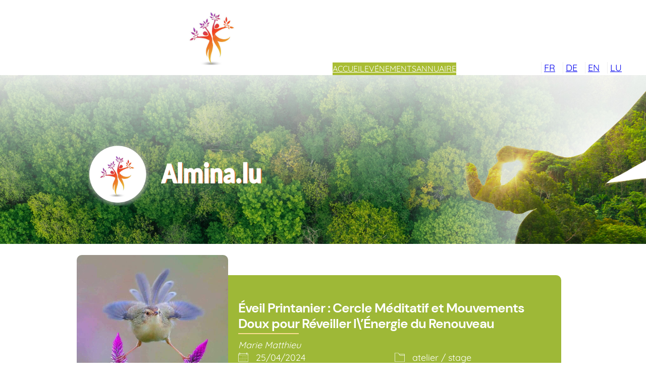

--- FILE ---
content_type: text/html; charset=UTF-8
request_url: https://www.almina.lu/events/eveil-printanier-cercle-meditatif-et-mouvements-doux-pour-reveiller-lenergie-du-renouveau/
body_size: 21009
content:
<!DOCTYPE html>
<html lang="fr-FR">
<head>
	<meta charset="UTF-8" />
	<meta name="viewport" content="width=device-width, initial-scale=1" />
<meta name='robots' content='max-image-preview:large' />
<title>Éveil Printanier : Cercle Méditatif et Mouvements Doux pour Réveiller l\&#8217;Énergie du Renouveau &#8211; Annuaire alternatif Almina.lu</title>
<link rel="alternate" type="application/rss+xml" title="Annuaire alternatif Almina.lu &raquo; Flux" href="https://www.almina.lu/fr/feed/" />
<link rel="alternate" type="application/rss+xml" title="Annuaire alternatif Almina.lu &raquo; Flux des commentaires" href="https://www.almina.lu/fr/comments/feed/" />
<script>
window._wpemojiSettings = {"baseUrl":"https:\/\/s.w.org\/images\/core\/emoji\/14.0.0\/72x72\/","ext":".png","svgUrl":"https:\/\/s.w.org\/images\/core\/emoji\/14.0.0\/svg\/","svgExt":".svg","source":{"concatemoji":"https:\/\/www.almina.lu\/wp-includes\/js\/wp-emoji-release.min.js?ver=6.3.7"}};
/*! This file is auto-generated */
!function(i,n){var o,s,e;function c(e){try{var t={supportTests:e,timestamp:(new Date).valueOf()};sessionStorage.setItem(o,JSON.stringify(t))}catch(e){}}function p(e,t,n){e.clearRect(0,0,e.canvas.width,e.canvas.height),e.fillText(t,0,0);var t=new Uint32Array(e.getImageData(0,0,e.canvas.width,e.canvas.height).data),r=(e.clearRect(0,0,e.canvas.width,e.canvas.height),e.fillText(n,0,0),new Uint32Array(e.getImageData(0,0,e.canvas.width,e.canvas.height).data));return t.every(function(e,t){return e===r[t]})}function u(e,t,n){switch(t){case"flag":return n(e,"\ud83c\udff3\ufe0f\u200d\u26a7\ufe0f","\ud83c\udff3\ufe0f\u200b\u26a7\ufe0f")?!1:!n(e,"\ud83c\uddfa\ud83c\uddf3","\ud83c\uddfa\u200b\ud83c\uddf3")&&!n(e,"\ud83c\udff4\udb40\udc67\udb40\udc62\udb40\udc65\udb40\udc6e\udb40\udc67\udb40\udc7f","\ud83c\udff4\u200b\udb40\udc67\u200b\udb40\udc62\u200b\udb40\udc65\u200b\udb40\udc6e\u200b\udb40\udc67\u200b\udb40\udc7f");case"emoji":return!n(e,"\ud83e\udef1\ud83c\udffb\u200d\ud83e\udef2\ud83c\udfff","\ud83e\udef1\ud83c\udffb\u200b\ud83e\udef2\ud83c\udfff")}return!1}function f(e,t,n){var r="undefined"!=typeof WorkerGlobalScope&&self instanceof WorkerGlobalScope?new OffscreenCanvas(300,150):i.createElement("canvas"),a=r.getContext("2d",{willReadFrequently:!0}),o=(a.textBaseline="top",a.font="600 32px Arial",{});return e.forEach(function(e){o[e]=t(a,e,n)}),o}function t(e){var t=i.createElement("script");t.src=e,t.defer=!0,i.head.appendChild(t)}"undefined"!=typeof Promise&&(o="wpEmojiSettingsSupports",s=["flag","emoji"],n.supports={everything:!0,everythingExceptFlag:!0},e=new Promise(function(e){i.addEventListener("DOMContentLoaded",e,{once:!0})}),new Promise(function(t){var n=function(){try{var e=JSON.parse(sessionStorage.getItem(o));if("object"==typeof e&&"number"==typeof e.timestamp&&(new Date).valueOf()<e.timestamp+604800&&"object"==typeof e.supportTests)return e.supportTests}catch(e){}return null}();if(!n){if("undefined"!=typeof Worker&&"undefined"!=typeof OffscreenCanvas&&"undefined"!=typeof URL&&URL.createObjectURL&&"undefined"!=typeof Blob)try{var e="postMessage("+f.toString()+"("+[JSON.stringify(s),u.toString(),p.toString()].join(",")+"));",r=new Blob([e],{type:"text/javascript"}),a=new Worker(URL.createObjectURL(r),{name:"wpTestEmojiSupports"});return void(a.onmessage=function(e){c(n=e.data),a.terminate(),t(n)})}catch(e){}c(n=f(s,u,p))}t(n)}).then(function(e){for(var t in e)n.supports[t]=e[t],n.supports.everything=n.supports.everything&&n.supports[t],"flag"!==t&&(n.supports.everythingExceptFlag=n.supports.everythingExceptFlag&&n.supports[t]);n.supports.everythingExceptFlag=n.supports.everythingExceptFlag&&!n.supports.flag,n.DOMReady=!1,n.readyCallback=function(){n.DOMReady=!0}}).then(function(){return e}).then(function(){var e;n.supports.everything||(n.readyCallback(),(e=n.source||{}).concatemoji?t(e.concatemoji):e.wpemoji&&e.twemoji&&(t(e.twemoji),t(e.wpemoji)))}))}((window,document),window._wpemojiSettings);
</script>
<style>
img.wp-smiley,
img.emoji {
	display: inline !important;
	border: none !important;
	box-shadow: none !important;
	height: 1em !important;
	width: 1em !important;
	margin: 0 0.07em !important;
	vertical-align: -0.1em !important;
	background: none !important;
	padding: 0 !important;
}
</style>
	<style id='wp-block-site-logo-inline-css'>
.wp-block-site-logo{box-sizing:border-box;line-height:0}.wp-block-site-logo a{display:inline-block}.wp-block-site-logo.is-default-size img{height:auto;width:120px}.wp-block-site-logo img{height:auto;max-width:100%}.wp-block-site-logo a,.wp-block-site-logo img{border-radius:inherit}.wp-block-site-logo.aligncenter{margin-left:auto;margin-right:auto;text-align:center}.wp-block-site-logo.is-style-rounded{border-radius:9999px}
</style>
<style id='wp-block-group-inline-css'>
.wp-block-group{box-sizing:border-box}
</style>
<style id='wp-block-navigation-link-inline-css'>
.wp-block-navigation .wp-block-navigation-item__label{overflow-wrap:break-word;word-break:normal}.wp-block-navigation .wp-block-navigation-item__description{display:none}
</style>
<link rel='stylesheet' id='wp-block-navigation-css' href='https://www.almina.lu/wp-includes/blocks/navigation/style.min.css?ver=6.3.7' media='all' />
<style id='wp-block-navigation-inline-css'>
.wp-block-navigation{font-size: var(--wp--preset--font-size--small);}
.wp-block-navigation a:where(:not(.wp-element-button)){color: inherit;text-decoration: none;}
.wp-block-navigation a:where(:not(.wp-element-button)):hover{text-decoration: underline;}
.wp-block-navigation a:where(:not(.wp-element-button)):focus{text-decoration: underline dashed;}
.wp-block-navigation a:where(:not(.wp-element-button)):active{text-decoration: none;}
</style>
<style id='wp-block-image-inline-css'>
.wp-block-image img{box-sizing:border-box;height:auto;max-width:100%;vertical-align:bottom}.wp-block-image[style*=border-radius] img,.wp-block-image[style*=border-radius]>a{border-radius:inherit}.wp-block-image.has-custom-border img{box-sizing:border-box}.wp-block-image.aligncenter{text-align:center}.wp-block-image.alignfull img,.wp-block-image.alignwide img{height:auto;width:100%}.wp-block-image .aligncenter,.wp-block-image .alignleft,.wp-block-image .alignright,.wp-block-image.aligncenter,.wp-block-image.alignleft,.wp-block-image.alignright{display:table}.wp-block-image .aligncenter>figcaption,.wp-block-image .alignleft>figcaption,.wp-block-image .alignright>figcaption,.wp-block-image.aligncenter>figcaption,.wp-block-image.alignleft>figcaption,.wp-block-image.alignright>figcaption{caption-side:bottom;display:table-caption}.wp-block-image .alignleft{float:left;margin:.5em 1em .5em 0}.wp-block-image .alignright{float:right;margin:.5em 0 .5em 1em}.wp-block-image .aligncenter{margin-left:auto;margin-right:auto}.wp-block-image figcaption{margin-bottom:1em;margin-top:.5em}.wp-block-image .is-style-rounded img,.wp-block-image.is-style-circle-mask img,.wp-block-image.is-style-rounded img{border-radius:9999px}@supports ((-webkit-mask-image:none) or (mask-image:none)) or (-webkit-mask-image:none){.wp-block-image.is-style-circle-mask img{border-radius:0;-webkit-mask-image:url('data:image/svg+xml;utf8,<svg viewBox="0 0 100 100" xmlns="http://www.w3.org/2000/svg"><circle cx="50" cy="50" r="50"/></svg>');mask-image:url('data:image/svg+xml;utf8,<svg viewBox="0 0 100 100" xmlns="http://www.w3.org/2000/svg"><circle cx="50" cy="50" r="50"/></svg>');mask-mode:alpha;-webkit-mask-position:center;mask-position:center;-webkit-mask-repeat:no-repeat;mask-repeat:no-repeat;-webkit-mask-size:contain;mask-size:contain}}.wp-block-image :where(.has-border-color){border-style:solid}.wp-block-image :where([style*=border-top-color]){border-top-style:solid}.wp-block-image :where([style*=border-right-color]){border-right-style:solid}.wp-block-image :where([style*=border-bottom-color]){border-bottom-style:solid}.wp-block-image :where([style*=border-left-color]){border-left-style:solid}.wp-block-image :where([style*=border-width]){border-style:solid}.wp-block-image :where([style*=border-top-width]){border-top-style:solid}.wp-block-image :where([style*=border-right-width]){border-right-style:solid}.wp-block-image :where([style*=border-bottom-width]){border-bottom-style:solid}.wp-block-image :where([style*=border-left-width]){border-left-style:solid}.wp-block-image figure{margin:0}.wp-lightbox-container .img-container{position:relative}.wp-lightbox-container button{background:none;border:none;cursor:zoom-in;height:100%;position:absolute;width:100%;z-index:100}.wp-lightbox-container button:focus-visible{outline:5px auto #212121;outline:5px auto -webkit-focus-ring-color;outline-offset:5px}.wp-lightbox-overlay{height:100vh;left:0;overflow:hidden;position:fixed;top:0;visibility:hidden;width:100vw;z-index:100000}.wp-lightbox-overlay .close-button{cursor:pointer;padding:0;position:absolute;right:12.5px;top:12.5px;z-index:5000000}.wp-lightbox-overlay .wp-block-image{align-items:center;box-sizing:border-box;display:flex;flex-direction:column;height:100%;justify-content:center;position:absolute;width:100%;z-index:3000000}.wp-lightbox-overlay .wp-block-image figcaption{display:none}.wp-lightbox-overlay .wp-block-image img{max-height:100%;max-width:100%;width:auto}.wp-lightbox-overlay button{background:none;border:none}.wp-lightbox-overlay .scrim{background-color:#fff;height:100%;opacity:.9;position:absolute;width:100%;z-index:2000000}.wp-lightbox-overlay.fade.active{animation:turn-on-visibility .25s both;visibility:visible}.wp-lightbox-overlay.fade.active img{animation:turn-on-visibility .3s both}.wp-lightbox-overlay.fade.hideanimationenabled:not(.active){animation:turn-off-visibility .3s both}.wp-lightbox-overlay.fade.hideanimationenabled:not(.active) img{animation:turn-off-visibility .25s both}.wp-lightbox-overlay.zoom img{height:var(--lightbox-image-max-height);position:absolute;transform-origin:top left;width:var(--lightbox-image-max-width)}.wp-lightbox-overlay.zoom.active{opacity:1;visibility:visible}.wp-lightbox-overlay.zoom.active .wp-block-image img{animation:lightbox-zoom-in .4s forwards}@media (prefers-reduced-motion){.wp-lightbox-overlay.zoom.active .wp-block-image img{animation:turn-on-visibility .4s both}}.wp-lightbox-overlay.zoom.active .scrim{animation:turn-on-visibility .4s forwards}.wp-lightbox-overlay.zoom.hideanimationenabled:not(.active) .wp-block-image img{animation:lightbox-zoom-out .4s forwards}@media (prefers-reduced-motion){.wp-lightbox-overlay.zoom.hideanimationenabled:not(.active) .wp-block-image img{animation:turn-off-visibility .4s both}}.wp-lightbox-overlay.zoom.hideanimationenabled:not(.active) .scrim{animation:turn-off-visibility .4s forwards}html.has-lightbox-open{overflow:hidden}@keyframes turn-on-visibility{0%{opacity:0}to{opacity:1}}@keyframes turn-off-visibility{0%{opacity:1;visibility:visible}99%{opacity:0;visibility:visible}to{opacity:0;visibility:hidden}}@keyframes lightbox-zoom-in{0%{left:var(--lightbox-initial-left-position);top:var(--lightbox-initial-top-position);transform:scale(var(--lightbox-scale-width),var(--lightbox-scale-height))}to{left:var(--lightbox-target-left-position);top:var(--lightbox-target-top-position);transform:scale(1)}}@keyframes lightbox-zoom-out{0%{left:var(--lightbox-target-left-position);top:var(--lightbox-target-top-position);transform:scale(1);visibility:visible}99%{visibility:visible}to{left:var(--lightbox-initial-left-position);top:var(--lightbox-initial-top-position);transform:scale(var(--lightbox-scale-width),var(--lightbox-scale-height))}}
</style>
<link rel='stylesheet' id='wp-block-cover-css' href='https://www.almina.lu/wp-includes/blocks/cover/style.min.css?ver=6.3.7' media='all' />
<style id='wp-block-post-title-inline-css'>
.wp-block-post-title{box-sizing:border-box;word-break:break-word}.wp-block-post-title a{display:inline-block}
.wp-block-post-title{font-weight: 400;margin-top: 1.25rem;margin-bottom: 1.25rem;}
.wp-block-post-title a:where(:not(.wp-element-button)){text-decoration: none;}
.wp-block-post-title a:where(:not(.wp-element-button)):hover{text-decoration: underline;}
.wp-block-post-title a:where(:not(.wp-element-button)):focus{text-decoration: underline dashed;}
.wp-block-post-title a:where(:not(.wp-element-button)):active{color: var(--wp--preset--color--secondary);text-decoration: none;}
</style>
<style id='wp-block-post-content-inline-css'>
.wp-block-post-content a:where(:not(.wp-element-button)){color: var(--wp--preset--color--secondary);}
</style>
<style id='wp-block-site-title-inline-css'>
.wp-block-site-title a{color:inherit}
.wp-block-site-title{font-size: var(--wp--preset--font-size--medium);font-weight: normal;line-height: 1.4;}
.wp-block-site-title a:where(:not(.wp-element-button)){text-decoration: none;}
.wp-block-site-title a:where(:not(.wp-element-button)):hover{text-decoration: underline;}
.wp-block-site-title a:where(:not(.wp-element-button)):focus{text-decoration: underline dashed;}
.wp-block-site-title a:where(:not(.wp-element-button)):active{color: var(--wp--preset--color--secondary);text-decoration: none;}
</style>
<style id='wp-block-paragraph-inline-css'>
.is-small-text{font-size:.875em}.is-regular-text{font-size:1em}.is-large-text{font-size:2.25em}.is-larger-text{font-size:3em}.has-drop-cap:not(:focus):first-letter{float:left;font-size:8.4em;font-style:normal;font-weight:100;line-height:.68;margin:.05em .1em 0 0;text-transform:uppercase}body.rtl .has-drop-cap:not(:focus):first-letter{float:none;margin-left:.1em}p.has-drop-cap.has-background{overflow:hidden}p.has-background{padding:1.25em 2.375em}:where(p.has-text-color:not(.has-link-color)) a{color:inherit}
</style>
<style id='wp-block-columns-inline-css'>
.wp-block-columns{align-items:normal!important;box-sizing:border-box;display:flex;flex-wrap:wrap!important}@media (min-width:782px){.wp-block-columns{flex-wrap:nowrap!important}}.wp-block-columns.are-vertically-aligned-top{align-items:flex-start}.wp-block-columns.are-vertically-aligned-center{align-items:center}.wp-block-columns.are-vertically-aligned-bottom{align-items:flex-end}@media (max-width:781px){.wp-block-columns:not(.is-not-stacked-on-mobile)>.wp-block-column{flex-basis:100%!important}}@media (min-width:782px){.wp-block-columns:not(.is-not-stacked-on-mobile)>.wp-block-column{flex-basis:0;flex-grow:1}.wp-block-columns:not(.is-not-stacked-on-mobile)>.wp-block-column[style*=flex-basis]{flex-grow:0}}.wp-block-columns.is-not-stacked-on-mobile{flex-wrap:nowrap!important}.wp-block-columns.is-not-stacked-on-mobile>.wp-block-column{flex-basis:0;flex-grow:1}.wp-block-columns.is-not-stacked-on-mobile>.wp-block-column[style*=flex-basis]{flex-grow:0}:where(.wp-block-columns){margin-bottom:1.75em}:where(.wp-block-columns.has-background){padding:1.25em 2.375em}.wp-block-column{flex-grow:1;min-width:0;overflow-wrap:break-word;word-break:break-word}.wp-block-column.is-vertically-aligned-top{align-self:flex-start}.wp-block-column.is-vertically-aligned-center{align-self:center}.wp-block-column.is-vertically-aligned-bottom{align-self:flex-end}.wp-block-column.is-vertically-aligned-bottom,.wp-block-column.is-vertically-aligned-center,.wp-block-column.is-vertically-aligned-top{width:100%}
</style>
<link rel='stylesheet' id='sweetalert2-css' href='https://www.almina.lu/wp-content/plugins/user-registration/assets/css/sweetalert2/sweetalert2.min.css?ver=10.16.7' media='all' />
<link rel='stylesheet' id='user-registration-general-css' href='https://www.almina.lu/wp-content/plugins/user-registration/assets/css/user-registration.css?ver=3.1.3' media='all' />
<link rel='stylesheet' id='user-registration-smallscreen-css' href='https://www.almina.lu/wp-content/plugins/user-registration/assets/css/user-registration-smallscreen.css?ver=3.1.3' media='only screen and (max-width: 768px)' />
<link rel='stylesheet' id='user-registration-my-account-layout-css' href='https://www.almina.lu/wp-content/plugins/user-registration/assets/css/my-account-layout.css?ver=3.1.3' media='all' />
<link rel='stylesheet' id='dashicons-css' href='https://www.almina.lu/wp-includes/css/dashicons.min.css?ver=6.3.7' media='all' />
<style id='wp-block-library-inline-css'>
:root{--wp-admin-theme-color:#007cba;--wp-admin-theme-color--rgb:0,124,186;--wp-admin-theme-color-darker-10:#006ba1;--wp-admin-theme-color-darker-10--rgb:0,107,161;--wp-admin-theme-color-darker-20:#005a87;--wp-admin-theme-color-darker-20--rgb:0,90,135;--wp-admin-border-width-focus:2px;--wp-block-synced-color:#7a00df;--wp-block-synced-color--rgb:122,0,223}@media (min-resolution:192dpi){:root{--wp-admin-border-width-focus:1.5px}}.wp-element-button{cursor:pointer}:root{--wp--preset--font-size--normal:16px;--wp--preset--font-size--huge:42px}:root .has-very-light-gray-background-color{background-color:#eee}:root .has-very-dark-gray-background-color{background-color:#313131}:root .has-very-light-gray-color{color:#eee}:root .has-very-dark-gray-color{color:#313131}:root .has-vivid-green-cyan-to-vivid-cyan-blue-gradient-background{background:linear-gradient(135deg,#00d084,#0693e3)}:root .has-purple-crush-gradient-background{background:linear-gradient(135deg,#34e2e4,#4721fb 50%,#ab1dfe)}:root .has-hazy-dawn-gradient-background{background:linear-gradient(135deg,#faaca8,#dad0ec)}:root .has-subdued-olive-gradient-background{background:linear-gradient(135deg,#fafae1,#67a671)}:root .has-atomic-cream-gradient-background{background:linear-gradient(135deg,#fdd79a,#004a59)}:root .has-nightshade-gradient-background{background:linear-gradient(135deg,#330968,#31cdcf)}:root .has-midnight-gradient-background{background:linear-gradient(135deg,#020381,#2874fc)}.has-regular-font-size{font-size:1em}.has-larger-font-size{font-size:2.625em}.has-normal-font-size{font-size:var(--wp--preset--font-size--normal)}.has-huge-font-size{font-size:var(--wp--preset--font-size--huge)}.has-text-align-center{text-align:center}.has-text-align-left{text-align:left}.has-text-align-right{text-align:right}#end-resizable-editor-section{display:none}.aligncenter{clear:both}.items-justified-left{justify-content:flex-start}.items-justified-center{justify-content:center}.items-justified-right{justify-content:flex-end}.items-justified-space-between{justify-content:space-between}.screen-reader-text{clip:rect(1px,1px,1px,1px);word-wrap:normal!important;border:0;-webkit-clip-path:inset(50%);clip-path:inset(50%);height:1px;margin:-1px;overflow:hidden;padding:0;position:absolute;width:1px}.screen-reader-text:focus{clip:auto!important;background-color:#ddd;-webkit-clip-path:none;clip-path:none;color:#444;display:block;font-size:1em;height:auto;left:5px;line-height:normal;padding:15px 23px 14px;text-decoration:none;top:5px;width:auto;z-index:100000}html :where(.has-border-color){border-style:solid}html :where([style*=border-top-color]){border-top-style:solid}html :where([style*=border-right-color]){border-right-style:solid}html :where([style*=border-bottom-color]){border-bottom-style:solid}html :where([style*=border-left-color]){border-left-style:solid}html :where([style*=border-width]){border-style:solid}html :where([style*=border-top-width]){border-top-style:solid}html :where([style*=border-right-width]){border-right-style:solid}html :where([style*=border-bottom-width]){border-bottom-style:solid}html :where([style*=border-left-width]){border-left-style:solid}html :where(img[class*=wp-image-]){height:auto;max-width:100%}:where(figure){margin:0 0 1em}html :where(.is-position-sticky){--wp-admin--admin-bar--position-offset:var(--wp-admin--admin-bar--height,0px)}@media screen and (max-width:600px){html :where(.is-position-sticky){--wp-admin--admin-bar--position-offset:0px}}
</style>
<style id='global-styles-inline-css'>
body{--wp--preset--color--black: #000000;--wp--preset--color--cyan-bluish-gray: #abb8c3;--wp--preset--color--white: #ffffff;--wp--preset--color--pale-pink: #e0e0e0;--wp--preset--color--vivid-red: #cf2e2e;--wp--preset--color--luminous-vivid-orange: #ff6900;--wp--preset--color--luminous-vivid-amber: #fcb900;--wp--preset--color--light-green-cyan: #7bdcb5;--wp--preset--color--vivid-green-cyan: #00d084;--wp--preset--color--pale-cyan-blue: #8ed1fc;--wp--preset--color--vivid-cyan-blue: #0693e3;--wp--preset--color--vivid-purple: #9b51e0;--wp--preset--color--base: #ffffff;--wp--preset--color--contrast: #4a4a4a;--wp--preset--color--primary: #777777;--wp--preset--color--secondary: #ed7827;--wp--preset--color--tertiary: #F6F6F6;--wp--preset--gradient--vivid-cyan-blue-to-vivid-purple: linear-gradient(135deg,rgba(6,147,227,1) 0%,rgb(155,81,224) 100%);--wp--preset--gradient--light-green-cyan-to-vivid-green-cyan: linear-gradient(135deg,rgb(122,220,180) 0%,rgb(0,208,130) 100%);--wp--preset--gradient--luminous-vivid-amber-to-luminous-vivid-orange: linear-gradient(135deg,rgba(252,185,0,1) 0%,rgba(255,105,0,1) 100%);--wp--preset--gradient--luminous-vivid-orange-to-vivid-red: linear-gradient(135deg,rgba(255,105,0,1) 0%,rgb(207,46,46) 100%);--wp--preset--gradient--very-light-gray-to-cyan-bluish-gray: linear-gradient(135deg,rgb(238,238,238) 0%,rgb(169,184,195) 100%);--wp--preset--gradient--cool-to-warm-spectrum: linear-gradient(135deg,rgb(74,234,220) 0%,rgb(151,120,209) 20%,rgb(207,42,186) 40%,rgb(238,44,130) 60%,rgb(251,105,98) 80%,rgb(254,248,76) 100%);--wp--preset--gradient--blush-light-purple: linear-gradient(135deg,rgb(255,206,236) 0%,rgb(152,150,240) 100%);--wp--preset--gradient--blush-bordeaux: linear-gradient(135deg,rgb(254,205,165) 0%,rgb(254,45,45) 50%,rgb(107,0,62) 100%);--wp--preset--gradient--luminous-dusk: linear-gradient(135deg,rgb(255,203,112) 0%,rgb(199,81,192) 50%,rgb(65,88,208) 100%);--wp--preset--gradient--pale-ocean: linear-gradient(135deg,rgb(255,245,203) 0%,rgb(182,227,212) 50%,rgb(51,167,181) 100%);--wp--preset--gradient--electric-grass: linear-gradient(135deg,rgb(202,248,128) 0%,rgb(113,206,126) 100%);--wp--preset--gradient--midnight: linear-gradient(135deg,rgb(2,3,129) 0%,rgb(40,116,252) 100%);--wp--preset--font-size--small: clamp(0.875rem, 0.875rem + ((1vw - 0.2rem) * 0.227), 1rem);--wp--preset--font-size--medium: clamp(1rem, 1rem + ((1vw - 0.2rem) * 0.227), 1.125rem);--wp--preset--font-size--large: clamp(1.75rem, 1.75rem + ((1vw - 0.2rem) * 0.227), 1.875rem);--wp--preset--font-size--x-large: 2.25rem;--wp--preset--font-size--xx-large: clamp(4rem, 4rem + ((1vw - 0.2rem) * 10.909), 10rem);--wp--preset--font-family--nunito: "Nunito", sans-serif;--wp--preset--font-family--jost: "Jost", sans-serif;--wp--preset--font-family--quicksand: "Quicksand", sans-serif;--wp--preset--font-family--ubuntu: "Ubuntu", sans-serif;--wp--preset--font-family--dm-sans: "DM Sans", sans-serif;--wp--preset--font-family--ibm-plex-mono: 'IBM Plex Mono', monospace;--wp--preset--font-family--inter: "Inter", sans-serif;--wp--preset--font-family--system-font: -apple-system,BlinkMacSystemFont,"Segoe UI",Roboto,Oxygen-Sans,Ubuntu,Cantarell,"Helvetica Neue",sans-serif;--wp--preset--font-family--source-serif-pro: "Source Serif Pro", serif;--wp--preset--spacing--30: clamp(1.5rem, 5vw, 2rem);--wp--preset--spacing--40: clamp(1.8rem, 1.8rem + ((1vw - 0.48rem) * 2.885), 3rem);--wp--preset--spacing--50: clamp(2.5rem, 8vw, 4.5rem);--wp--preset--spacing--60: clamp(3.75rem, 10vw, 7rem);--wp--preset--spacing--70: clamp(5rem, 5.25rem + ((1vw - 0.48rem) * 9.096), 8rem);--wp--preset--spacing--80: clamp(7rem, 14vw, 11rem);--wp--preset--shadow--natural: 6px 6px 9px rgba(0, 0, 0, 0.2);--wp--preset--shadow--deep: 12px 12px 50px rgba(0, 0, 0, 0.4);--wp--preset--shadow--sharp: 6px 6px 0px rgba(0, 0, 0, 0.2);--wp--preset--shadow--outlined: 6px 6px 0px -3px rgba(255, 255, 255, 1), 6px 6px rgba(0, 0, 0, 1);--wp--preset--shadow--crisp: 6px 6px 0px rgba(0, 0, 0, 1);}body { margin: 0;--wp--style--global--content-size: 650px;--wp--style--global--wide-size: 1200px; }.wp-site-blocks { padding-top: var(--wp--style--root--padding-top); padding-bottom: var(--wp--style--root--padding-bottom); }.has-global-padding { padding-right: var(--wp--style--root--padding-right); padding-left: var(--wp--style--root--padding-left); }.has-global-padding :where(.has-global-padding) { padding-right: 0; padding-left: 0; }.has-global-padding > .alignfull { margin-right: calc(var(--wp--style--root--padding-right) * -1); margin-left: calc(var(--wp--style--root--padding-left) * -1); }.has-global-padding :where(.has-global-padding) > .alignfull { margin-right: 0; margin-left: 0; }.has-global-padding > .alignfull:where(:not(.has-global-padding)) > :where([class*="wp-block-"]:not(.alignfull):not([class*="__"]),p,h1,h2,h3,h4,h5,h6,ul,ol) { padding-right: var(--wp--style--root--padding-right); padding-left: var(--wp--style--root--padding-left); }.has-global-padding :where(.has-global-padding) > .alignfull:where(:not(.has-global-padding)) > :where([class*="wp-block-"]:not(.alignfull):not([class*="__"]),p,h1,h2,h3,h4,h5,h6,ul,ol) { padding-right: 0; padding-left: 0; }.wp-site-blocks > .alignleft { float: left; margin-right: 2em; }.wp-site-blocks > .alignright { float: right; margin-left: 2em; }.wp-site-blocks > .aligncenter { justify-content: center; margin-left: auto; margin-right: auto; }:where(.wp-site-blocks) > * { margin-block-start: 1.5rem; margin-block-end: 0; }:where(.wp-site-blocks) > :first-child:first-child { margin-block-start: 0; }:where(.wp-site-blocks) > :last-child:last-child { margin-block-end: 0; }body { --wp--style--block-gap: 1.5rem; }:where(body .is-layout-flow)  > :first-child:first-child{margin-block-start: 0;}:where(body .is-layout-flow)  > :last-child:last-child{margin-block-end: 0;}:where(body .is-layout-flow)  > *{margin-block-start: 1.5rem;margin-block-end: 0;}:where(body .is-layout-constrained)  > :first-child:first-child{margin-block-start: 0;}:where(body .is-layout-constrained)  > :last-child:last-child{margin-block-end: 0;}:where(body .is-layout-constrained)  > *{margin-block-start: 1.5rem;margin-block-end: 0;}:where(body .is-layout-flex) {gap: 1.5rem;}:where(body .is-layout-grid) {gap: 1.5rem;}body .is-layout-flow > .alignleft{float: left;margin-inline-start: 0;margin-inline-end: 2em;}body .is-layout-flow > .alignright{float: right;margin-inline-start: 2em;margin-inline-end: 0;}body .is-layout-flow > .aligncenter{margin-left: auto !important;margin-right: auto !important;}body .is-layout-constrained > .alignleft{float: left;margin-inline-start: 0;margin-inline-end: 2em;}body .is-layout-constrained > .alignright{float: right;margin-inline-start: 2em;margin-inline-end: 0;}body .is-layout-constrained > .aligncenter{margin-left: auto !important;margin-right: auto !important;}body .is-layout-constrained > :where(:not(.alignleft):not(.alignright):not(.alignfull)){max-width: var(--wp--style--global--content-size);margin-left: auto !important;margin-right: auto !important;}body .is-layout-constrained > .alignwide{max-width: var(--wp--style--global--wide-size);}body .is-layout-flex{display: flex;}body .is-layout-flex{flex-wrap: wrap;align-items: center;}body .is-layout-flex > *{margin: 0;}body .is-layout-grid{display: grid;}body .is-layout-grid > *{margin: 0;}body{background-color: var(--wp--preset--color--base);color: var(--wp--preset--color--contrast);font-family: var(--wp--preset--font-family--quicksand);font-size: var(--wp--preset--font-size--medium);line-height: 1.6;--wp--style--root--padding-top: 10px;--wp--style--root--padding-right: var(--wp--preset--spacing--30);--wp--style--root--padding-bottom: var(--wp--preset--spacing--40);--wp--style--root--padding-left: var(--wp--preset--spacing--30);}a:where(:not(.wp-element-button)){color: var(--wp--preset--color--contrast);font-family: var(--wp--preset--font-family--quicksand);font-size: var(--wp--preset--font-size--medium);font-style: normal;font-weight: 700;text-decoration: underline;}a:where(:not(.wp-element-button)):hover{text-decoration: none;}a:where(:not(.wp-element-button)):focus{text-decoration: underline dashed;}a:where(:not(.wp-element-button)):active{color: var(--wp--preset--color--secondary);text-decoration: none;}h1, h2, h3, h4, h5, h6{font-weight: 400;line-height: 1.4;}h1{font-family: var(--wp--preset--font-family--dm-sans);font-size: clamp(1.403rem, 1.403rem + ((1vw - 0.2rem) * 1.631), 2.3rem);font-style: normal;font-weight: 700;line-height: 1.2;}h2{font-size: clamp(1.146rem, 1.146rem + ((1vw - 0.2rem) * 1.189), 1.8rem);line-height: 1.2;}h3{font-size: var(--wp--preset--font-size--x-large);}h4{font-size: var(--wp--preset--font-size--large);}h5{font-size: var(--wp--preset--font-size--medium);font-weight: 700;text-transform: uppercase;}h6{font-size: var(--wp--preset--font-size--medium);text-transform: uppercase;}.wp-element-button, .wp-block-button__link{background-color: #ed9632;border-radius: 0;border-width: 0;color: var(--wp--preset--color--base);font-family: inherit;font-size: inherit;line-height: inherit;padding: calc(0.667em + 2px) calc(1.333em + 2px);text-decoration: none;}.wp-element-button:visited, .wp-block-button__link:visited{color: var(--wp--preset--color--contrast);}.wp-element-button:hover, .wp-block-button__link:hover{background-color: var(--wp--preset--color--contrast);color: var(--wp--preset--color--base);}.wp-element-button:focus, .wp-block-button__link:focus{background-color: var(--wp--preset--color--contrast);color: var(--wp--preset--color--base);}.wp-element-button:active, .wp-block-button__link:active{background-color: var(--wp--preset--color--secondary);color: var(--wp--preset--color--base);}.has-black-color{color: var(--wp--preset--color--black) !important;}.has-cyan-bluish-gray-color{color: var(--wp--preset--color--cyan-bluish-gray) !important;}.has-white-color{color: var(--wp--preset--color--white) !important;}.has-pale-pink-color{color: var(--wp--preset--color--pale-pink) !important;}.has-vivid-red-color{color: var(--wp--preset--color--vivid-red) !important;}.has-luminous-vivid-orange-color{color: var(--wp--preset--color--luminous-vivid-orange) !important;}.has-luminous-vivid-amber-color{color: var(--wp--preset--color--luminous-vivid-amber) !important;}.has-light-green-cyan-color{color: var(--wp--preset--color--light-green-cyan) !important;}.has-vivid-green-cyan-color{color: var(--wp--preset--color--vivid-green-cyan) !important;}.has-pale-cyan-blue-color{color: var(--wp--preset--color--pale-cyan-blue) !important;}.has-vivid-cyan-blue-color{color: var(--wp--preset--color--vivid-cyan-blue) !important;}.has-vivid-purple-color{color: var(--wp--preset--color--vivid-purple) !important;}.has-base-color{color: var(--wp--preset--color--base) !important;}.has-contrast-color{color: var(--wp--preset--color--contrast) !important;}.has-primary-color{color: var(--wp--preset--color--primary) !important;}.has-secondary-color{color: var(--wp--preset--color--secondary) !important;}.has-tertiary-color{color: var(--wp--preset--color--tertiary) !important;}.has-black-background-color{background-color: var(--wp--preset--color--black) !important;}.has-cyan-bluish-gray-background-color{background-color: var(--wp--preset--color--cyan-bluish-gray) !important;}.has-white-background-color{background-color: var(--wp--preset--color--white) !important;}.has-pale-pink-background-color{background-color: var(--wp--preset--color--pale-pink) !important;}.has-vivid-red-background-color{background-color: var(--wp--preset--color--vivid-red) !important;}.has-luminous-vivid-orange-background-color{background-color: var(--wp--preset--color--luminous-vivid-orange) !important;}.has-luminous-vivid-amber-background-color{background-color: var(--wp--preset--color--luminous-vivid-amber) !important;}.has-light-green-cyan-background-color{background-color: var(--wp--preset--color--light-green-cyan) !important;}.has-vivid-green-cyan-background-color{background-color: var(--wp--preset--color--vivid-green-cyan) !important;}.has-pale-cyan-blue-background-color{background-color: var(--wp--preset--color--pale-cyan-blue) !important;}.has-vivid-cyan-blue-background-color{background-color: var(--wp--preset--color--vivid-cyan-blue) !important;}.has-vivid-purple-background-color{background-color: var(--wp--preset--color--vivid-purple) !important;}.has-base-background-color{background-color: var(--wp--preset--color--base) !important;}.has-contrast-background-color{background-color: var(--wp--preset--color--contrast) !important;}.has-primary-background-color{background-color: var(--wp--preset--color--primary) !important;}.has-secondary-background-color{background-color: var(--wp--preset--color--secondary) !important;}.has-tertiary-background-color{background-color: var(--wp--preset--color--tertiary) !important;}.has-black-border-color{border-color: var(--wp--preset--color--black) !important;}.has-cyan-bluish-gray-border-color{border-color: var(--wp--preset--color--cyan-bluish-gray) !important;}.has-white-border-color{border-color: var(--wp--preset--color--white) !important;}.has-pale-pink-border-color{border-color: var(--wp--preset--color--pale-pink) !important;}.has-vivid-red-border-color{border-color: var(--wp--preset--color--vivid-red) !important;}.has-luminous-vivid-orange-border-color{border-color: var(--wp--preset--color--luminous-vivid-orange) !important;}.has-luminous-vivid-amber-border-color{border-color: var(--wp--preset--color--luminous-vivid-amber) !important;}.has-light-green-cyan-border-color{border-color: var(--wp--preset--color--light-green-cyan) !important;}.has-vivid-green-cyan-border-color{border-color: var(--wp--preset--color--vivid-green-cyan) !important;}.has-pale-cyan-blue-border-color{border-color: var(--wp--preset--color--pale-cyan-blue) !important;}.has-vivid-cyan-blue-border-color{border-color: var(--wp--preset--color--vivid-cyan-blue) !important;}.has-vivid-purple-border-color{border-color: var(--wp--preset--color--vivid-purple) !important;}.has-base-border-color{border-color: var(--wp--preset--color--base) !important;}.has-contrast-border-color{border-color: var(--wp--preset--color--contrast) !important;}.has-primary-border-color{border-color: var(--wp--preset--color--primary) !important;}.has-secondary-border-color{border-color: var(--wp--preset--color--secondary) !important;}.has-tertiary-border-color{border-color: var(--wp--preset--color--tertiary) !important;}.has-vivid-cyan-blue-to-vivid-purple-gradient-background{background: var(--wp--preset--gradient--vivid-cyan-blue-to-vivid-purple) !important;}.has-light-green-cyan-to-vivid-green-cyan-gradient-background{background: var(--wp--preset--gradient--light-green-cyan-to-vivid-green-cyan) !important;}.has-luminous-vivid-amber-to-luminous-vivid-orange-gradient-background{background: var(--wp--preset--gradient--luminous-vivid-amber-to-luminous-vivid-orange) !important;}.has-luminous-vivid-orange-to-vivid-red-gradient-background{background: var(--wp--preset--gradient--luminous-vivid-orange-to-vivid-red) !important;}.has-very-light-gray-to-cyan-bluish-gray-gradient-background{background: var(--wp--preset--gradient--very-light-gray-to-cyan-bluish-gray) !important;}.has-cool-to-warm-spectrum-gradient-background{background: var(--wp--preset--gradient--cool-to-warm-spectrum) !important;}.has-blush-light-purple-gradient-background{background: var(--wp--preset--gradient--blush-light-purple) !important;}.has-blush-bordeaux-gradient-background{background: var(--wp--preset--gradient--blush-bordeaux) !important;}.has-luminous-dusk-gradient-background{background: var(--wp--preset--gradient--luminous-dusk) !important;}.has-pale-ocean-gradient-background{background: var(--wp--preset--gradient--pale-ocean) !important;}.has-electric-grass-gradient-background{background: var(--wp--preset--gradient--electric-grass) !important;}.has-midnight-gradient-background{background: var(--wp--preset--gradient--midnight) !important;}.has-small-font-size{font-size: var(--wp--preset--font-size--small) !important;}.has-medium-font-size{font-size: var(--wp--preset--font-size--medium) !important;}.has-large-font-size{font-size: var(--wp--preset--font-size--large) !important;}.has-x-large-font-size{font-size: var(--wp--preset--font-size--x-large) !important;}.has-xx-large-font-size{font-size: var(--wp--preset--font-size--xx-large) !important;}.has-nunito-font-family{font-family: var(--wp--preset--font-family--nunito) !important;}.has-jost-font-family{font-family: var(--wp--preset--font-family--jost) !important;}.has-quicksand-font-family{font-family: var(--wp--preset--font-family--quicksand) !important;}.has-ubuntu-font-family{font-family: var(--wp--preset--font-family--ubuntu) !important;}.has-dm-sans-font-family{font-family: var(--wp--preset--font-family--dm-sans) !important;}.has-ibm-plex-mono-font-family{font-family: var(--wp--preset--font-family--ibm-plex-mono) !important;}.has-inter-font-family{font-family: var(--wp--preset--font-family--inter) !important;}.has-system-font-font-family{font-family: var(--wp--preset--font-family--system-font) !important;}.has-source-serif-pro-font-family{font-family: var(--wp--preset--font-family--source-serif-pro) !important;}
.wp-block-separator{}.wp-block-separator:not(.is-style-wide):not(.is-style-dots):not(.alignwide):not(.alignfull){width: 100px}
</style>
<style id='core-block-supports-inline-css'>
.wp-container-6.wp-container-6{gap:5px;justify-content:flex-start;}.wp-container-11.wp-container-11{justify-content:space-between;align-items:flex-end;}.wp-container-14.wp-container-14 > :where(:not(.alignleft):not(.alignright):not(.alignfull)){margin-left:0 !important;}.wp-container-1.wp-container-1 > :where(:not(.alignleft):not(.alignright):not(.alignfull)),.wp-container-2.wp-container-2 > :where(:not(.alignleft):not(.alignright):not(.alignfull)){margin-right:0 !important;}.wp-container-4.wp-container-4,.wp-container-8.wp-container-8,.wp-container-10.wp-container-10{gap:5px;}.wp-container-18.wp-container-18 > *,.wp-container-18.wp-container-18.wp-container-18.wp-container-18 > * + *{margin-block-start:0;margin-block-end:0;}.wp-container-22.wp-container-22,.wp-container-33.wp-container-33,.wp-container-44.wp-container-44,.wp-container-55.wp-container-55{flex-direction:column;align-items:flex-start;}.wp-elements-6ae4b04abba3236671cf5b607ae69623 a,.wp-elements-4346182e658672c36aa97ca0360052a9 a,.wp-elements-04c92e93a243b6a5ff7b0ad6586b77ed a,.wp-elements-11bdcb2c4070b4e0c19ea66c7c9bdd6a a,.wp-elements-1087a65cb9797dab91af5edac7aa25a5 a,.wp-elements-1e8cfb8633af6fd396ba28320c95c999 a{color:var(--wp--preset--color--base);}.wp-container-24.wp-container-24,.wp-container-25.wp-container-25,.wp-container-26.wp-container-26,.wp-container-28.wp-container-28,.wp-container-35.wp-container-35,.wp-container-36.wp-container-36,.wp-container-37.wp-container-37,.wp-container-39.wp-container-39,.wp-container-46.wp-container-46,.wp-container-47.wp-container-47,.wp-container-48.wp-container-48,.wp-container-50.wp-container-50,.wp-container-57.wp-container-57,.wp-container-58.wp-container-58,.wp-container-59.wp-container-59,.wp-container-61.wp-container-61{flex-wrap:nowrap;}
</style>
<link rel='stylesheet' id='eeb-css-frontend-css' href='https://www.almina.lu/wp-content/plugins/email-encoder-bundle/core/includes/assets/css/style.css?ver=240311-114305' media='all' />
<link rel='stylesheet' id='events-manager-css' href='https://www.almina.lu/wp-content/plugins/events-manager/includes/css/events-manager.min.css?ver=6.4.5.1' media='all' />
<style id='events-manager-inline-css'>
body .em { --font-family : inherit; --font-weight : inherit; --font-size : 1em; --line-height : inherit; }
</style>
<style id='wp-webfonts-inline-css'>
@font-face{font-family:Nunito;font-style:normal;font-weight:200;font-display:fallback;src:url('https://www.almina.lu/wp-content/themes/twentytwentythree-child/fonts/nunito-v26-latin-200.woff2') format('woff2');font-stretch:normal;}@font-face{font-family:Nunito;font-style:italic;font-weight:200;font-display:fallback;src:url('https://www.almina.lu/wp-content/themes/twentytwentythree-child/fonts/nunito-v26-latin-200italic.woff2') format('woff2');font-stretch:normal;}@font-face{font-family:Nunito;font-style:normal;font-weight:400;font-display:fallback;src:url('https://www.almina.lu/wp-content/themes/twentytwentythree-child/fonts/nunito-v26-latin-regular.woff2') format('woff2');font-stretch:normal;}@font-face{font-family:Nunito;font-style:italic;font-weight:400;font-display:fallback;src:url('https://www.almina.lu/wp-content/themes/twentytwentythree-child/fonts/nunito-v26-latin-italic.woff2') format('woff2');font-stretch:normal;}@font-face{font-family:Nunito;font-style:normal;font-weight:500;font-display:fallback;src:url('https://www.almina.lu/wp-content/themes/twentytwentythree-child/fonts/nunito-v26-latin-500.woff2') format('woff2');font-stretch:normal;}@font-face{font-family:Nunito;font-style:italic;font-weight:500;font-display:fallback;src:url('https://www.almina.lu/wp-content/themes/twentytwentythree-child/fonts/nunito-v26-latin-500italic.woff2') format('woff2');font-stretch:normal;}@font-face{font-family:Nunito;font-style:normal;font-weight:700;font-display:fallback;src:url('https://www.almina.lu/wp-content/themes/twentytwentythree-child/fonts/nunito-v26-latin-700.woff2') format('woff2');font-stretch:normal;}@font-face{font-family:Nunito;font-style:italic;font-weight:700;font-display:fallback;src:url('https://www.almina.lu/wp-content/themes/twentytwentythree-child/fonts/nunito-v26-latin-700italic.woff2') format('woff2');font-stretch:normal;}@font-face{font-family:Nunito;font-style:normal;font-weight:900;font-display:fallback;src:url('https://www.almina.lu/wp-content/themes/twentytwentythree-child/fonts/nunito-v26-latin-900.woff2') format('woff2');font-stretch:normal;}@font-face{font-family:Nunito;font-style:italic;font-weight:900;font-display:fallback;src:url('https://www.almina.lu/wp-content/themes/twentytwentythree-child/fonts/nunito-v26-latin-900italic.woff2') format('woff2');font-stretch:normal;}@font-face{font-family:Jost;font-style:normal;font-weight:400;font-display:fallback;src:url('https://www.almina.lu/wp-content/themes/twentytwentythree-child/fonts/jost-v15-latin-regular.woff2') format('woff2');font-stretch:normal;}@font-face{font-family:Jost;font-style:italic;font-weight:400;font-display:fallback;src:url('https://www.almina.lu/wp-content/themes/twentytwentythree-child/fonts/jost-v15-latin-italic.woff2') format('woff2');font-stretch:normal;}@font-face{font-family:Jost;font-style:normal;font-weight:700;font-display:fallback;src:url('https://www.almina.lu/wp-content/themes/twentytwentythree-child/fonts/jost-v15-latin-700.woff2') format('woff2');font-stretch:normal;}@font-face{font-family:Quicksand;font-style:normal;font-weight:400;font-display:fallback;src:url('https://www.almina.lu/wp-content/themes/twentytwentythree-child/fonts/quicksand-v31-latin-regular.woff2') format('woff2');font-stretch:normal;}@font-face{font-family:Quicksand;font-style:normal;font-weight:700;font-display:fallback;src:url('https://www.almina.lu/wp-content/themes/twentytwentythree-child/fonts/quicksand-v31-latin-700.woff2') format('woff2');font-stretch:normal;}@font-face{font-family:Ubuntu;font-style:normal;font-weight:400;font-display:fallback;src:url('https://www.almina.lu/wp-content/themes/twentytwentythree-child/fonts/ubuntu-v20-latin-regular.woff2') format('woff2');font-stretch:normal;}@font-face{font-family:Ubuntu;font-style:italic;font-weight:400;font-display:fallback;src:url('https://www.almina.lu/wp-content/themes/twentytwentythree-child/fonts/ubuntu-v20-latin-italic.woff2') format('woff2');font-stretch:normal;}@font-face{font-family:Ubuntu;font-style:normal;font-weight:700;font-display:fallback;src:url('https://www.almina.lu/wp-content/themes/twentytwentythree-child/fonts/ubuntu-v20-latin-700.woff2') format('woff2');font-stretch:normal;}@font-face{font-family:Ubuntu;font-style:italic;font-weight:700;font-display:fallback;src:url('https://www.almina.lu/wp-content/themes/twentytwentythree-child/fonts/ubuntu-v20-latin-700italic.woff2') format('woff2');font-stretch:normal;}@font-face{font-family:"DM Sans";font-style:normal;font-weight:400;font-display:fallback;src:url('https://www.almina.lu/wp-content/themes/twentytwentythree/assets/fonts/dm-sans/DMSans-Regular.woff2') format('woff2');font-stretch:normal;}@font-face{font-family:"DM Sans";font-style:italic;font-weight:400;font-display:fallback;src:url('https://www.almina.lu/wp-content/themes/twentytwentythree/assets/fonts/dm-sans/DMSans-Regular-Italic.woff2') format('woff2');font-stretch:normal;}@font-face{font-family:"DM Sans";font-style:normal;font-weight:700;font-display:fallback;src:url('https://www.almina.lu/wp-content/themes/twentytwentythree/assets/fonts/dm-sans/DMSans-Bold.woff2') format('woff2');font-stretch:normal;}@font-face{font-family:"DM Sans";font-style:italic;font-weight:700;font-display:fallback;src:url('https://www.almina.lu/wp-content/themes/twentytwentythree/assets/fonts/dm-sans/DMSans-Bold-Italic.woff2') format('woff2');font-stretch:normal;}@font-face{font-family:"IBM Plex Mono";font-style:normal;font-weight:300;font-display:block;src:url('https://www.almina.lu/wp-content/themes/twentytwentythree/assets/fonts/ibm-plex-mono/IBMPlexMono-Light.woff2') format('woff2');font-stretch:normal;}@font-face{font-family:"IBM Plex Mono";font-style:normal;font-weight:400;font-display:block;src:url('https://www.almina.lu/wp-content/themes/twentytwentythree/assets/fonts/ibm-plex-mono/IBMPlexMono-Regular.woff2') format('woff2');font-stretch:normal;}@font-face{font-family:"IBM Plex Mono";font-style:italic;font-weight:400;font-display:block;src:url('https://www.almina.lu/wp-content/themes/twentytwentythree/assets/fonts/ibm-plex-mono/IBMPlexMono-Italic.woff2') format('woff2');font-stretch:normal;}@font-face{font-family:"IBM Plex Mono";font-style:normal;font-weight:700;font-display:block;src:url('https://www.almina.lu/wp-content/themes/twentytwentythree/assets/fonts/ibm-plex-mono/IBMPlexMono-Bold.woff2') format('woff2');font-stretch:normal;}@font-face{font-family:Inter;font-style:normal;font-weight:200 900;font-display:fallback;src:url('https://www.almina.lu/wp-content/themes/twentytwentythree/assets/fonts/inter/Inter-VariableFont_slnt,wght.ttf') format('truetype');font-stretch:normal;}@font-face{font-family:"Source Serif Pro";font-style:normal;font-weight:200 900;font-display:fallback;src:url('https://www.almina.lu/wp-content/themes/twentytwentythree/assets/fonts/source-serif-pro/SourceSerif4Variable-Roman.ttf.woff2') format('woff2');font-stretch:normal;}@font-face{font-family:"Source Serif Pro";font-style:italic;font-weight:200 900;font-display:fallback;src:url('https://www.almina.lu/wp-content/themes/twentytwentythree/assets/fonts/source-serif-pro/SourceSerif4Variable-Italic.ttf.woff2') format('woff2');font-stretch:normal;}
</style>
<link rel='stylesheet' id='style-css' href='https://www.almina.lu/wp-content/themes/twentytwentythree-child/style.css?ver=6.3.7' media='all' />
<link rel='stylesheet' id='directorist-openstreet-map-leaflet-css' href='https://www.almina.lu/wp-content/plugins/directorist/assets/vendor-css/openstreet-map/leaflet.css?ver=1769005237' media='all' />
<link rel='stylesheet' id='directorist-openstreet-map-openstreet-css' href='https://www.almina.lu/wp-content/plugins/directorist/assets/vendor-css/openstreet-map/openstreet.css?ver=1769005237' media='all' />
<link rel='stylesheet' id='directorist-main-style-css' href='https://www.almina.lu/wp-content/plugins/directorist/assets/css/public-main.css?ver=1769005237' media='all' />
<style id='directorist-main-style-inline-css'>
.pricing .price_action .price_action--btn,#directorist.atbd_wrapper .btn-primary,.default-ad-search .submit_btn .btn-default,.atbd_content_active #directorist.atbd_wrapper.dashboard_area .user_pro_img_area .user_img .choose_btn #upload_pro_pic,#directorist.atbd_wrapper .at-modal .at-modal-close,.atbdp_login_form_shortcode #loginform p input[type=submit],.atbd_manage_fees_wrapper .table tr .action p .btn-block,#directorist.atbd_wrapper #atbdp-checkout-form #atbdp_checkout_submit_btn,#directorist.atbd_wrapper .ezmu__btn,.default-ad-search .submit_btn .btn-primary,.directorist-btn.directorist-btn-primary,.directorist-content-active .widget.atbd_widget .directorist .btn,.directorist-btn.directorist-btn-dark,.atbd-add-payment-method form .atbd-save-card,#bhCopyTime,#bhAddNew,.bdb-select-hours .bdb-remove,.directorist-form-image-upload-field .ezmu__btn.ezmu__input-label,.directorist-content-active .widget.atbd_widget .atbd_author_info_widget .btn{color:#fff!important}.pricing .price_action .price_action--btn:hover,#directorist.atbd_wrapper .btn-primary:hover,.default-ad-search .submit_btn .btn-default:hover,.atbd_content_active #directorist.atbd_wrapper.dashboard_area .user_pro_img_area .user_img .choose_btn #upload_pro_pic:hover,#directorist.atbd_wrapper .at-modal .at-modal-close:hover,.atbdp_login_form_shortcode #loginform p input[type=submit]:hover,.atbd_manage_fees_wrapper .table tr .action p .btn-block:hover,#directorist.atbd_wrapper #atbdp-checkout-form #atbdp_checkout_submit_btn:hover,#directorist.atbd_wrapper .ezmu__btn:hover,.default-ad-search .submit_btn .btn-primary:hover,.directorist-btn.directorist-btn-primary:hover,.directorist-content-active .widget.atbd_widget .directorist .btn:hover,.directorist-btn.directorist-btn-dark:hover,.atbd-add-payment-method form .atbd-save-card:hover,#bhCopyTime:hover,#bhAddNew:hover,.bdb-select-hours .bdb-remove:hover,.directorist-form-image-upload-field .ezmu__btn.ezmu__input-label:hover,.directorist-content-active .widget.atbd_widget .atbd_author_info_widget .btn:hover{color:#fff!important}.pricing .price_action .price_action--btn,#directorist.atbd_wrapper .btn-primary,.default-ad-search .submit_btn .btn-default,.atbd_content_active #directorist.atbd_wrapper.dashboard_area .user_pro_img_area .user_img .choose_btn #upload_pro_pic,#directorist.atbd_wrapper .at-modal .at-modal-close,.atbdp_login_form_shortcode #loginform p input[type=submit],.atbd_manage_fees_wrapper .table tr .action p .btn-block,#directorist.atbd_wrapper #atbdp-checkout-form #atbdp_checkout_submit_btn,#directorist.atbd_wrapper .ezmu__btn,.default-ad-search .submit_btn .btn-primary,.directorist-btn.directorist-btn-primary,.directorist-content-active .widget.atbd_widget .directorist .btn,.directorist-btn.directorist-btn-dark,.atbd-add-payment-method form .atbd-save-card,#bhCopyTime,#bhAddNew,.bdb-select-hours .bdb-remove,.directorist-form-image-upload-field .ezmu__btn.ezmu__input-label,.directorist-content-active .widget.atbd_widget .atbd_author_info_widget .btn{background:#444752!important}.pricing .price_action .price_action--btn:hover,#directorist.atbd_wrapper .btn-primary:hover,#directorist.atbd_wrapper .at-modal .at-modal-close:hover,.default-ad-search .submit_btn .btn-default:hover,.atbd_content_active #directorist.atbd_wrapper.dashboard_area .user_pro_img_area .user_img .choose_btn #upload_pro_pic:hover,.atbdp_login_form_shortcode #loginform p input[type=submit]:hover,#directorist.atbd_wrapper .ezmu__btn:hover,.default-ad-search .submit_btn .btn-primary:hover,.directorist-btn.directorist-btn-primary:hover,.directorist-content-active .widget.atbd_widget .directorist .btn:hover,.directorist-btn.directorist-btn-dark:hover,.atbd-add-payment-method form .atbd-save-card:hover,#bhCopyTime:hover,#bhAddNew:hover,.bdb-select-hours .bdb-remove:hover,.directorist-form-image-upload-field .ezmu__btn.ezmu__input-label:hover,.directorist-content-active .widget.atbd_widget .atbd_author_info_widget .btn:hover{background:#222!important}#directorist.atbd_wrapper .btn-primary,.default-ad-search .submit_btn .btn-default,.atbdp_login_form_shortcode #loginform p input[type=submit],.default-ad-search .submit_btn .btn-primary,.directorist-btn.directorist-btn-primary,.directorist-content-active .widget.atbd_widget .directorist .btn,.atbd-add-payment-method form .atbd-save-card,.directorist-content-active .widget.atbd_widget .atbd_author_info_widget .btn{border-color:#444752!important}#directorist.atbd_wrapper .btn-primary:hover,.default-ad-search .submit_btn .btn-default:hover,.atbdp_login_form_shortcode #loginform p input[type=submit]:hover,.default-ad-search .submit_btn .btn-primary:hover,.directorist-btn.directorist-btn-primary:hover,.directorist-content-active .widget.atbd_widget .directorist .btn:hover,.atbd-add-payment-method form .atbd-save-card:hover,.directorist-content-active .widget.atbd_widget .atbd_author_info_widget .btn:hover{border-color:#222!important}#directorist.atbd_wrapper .btn-secondary,.directorist-btn.directorist-btn-secondary{color:#fff!important}#directorist.atbd_wrapper .btn-secondary:hover,.directorist-btn.directorist-btn-secondary:hover{color:#fff!important}#directorist.atbd_wrapper .btn-secondary,.directorist-btn.directorist-btn-secondary{background:#122069!important}#directorist.atbd_wrapper .btn-secondary:hover,.directorist-btn.directorist-btn-secondary:hover{background:#131469!important}#directorist.atbd_wrapper .btn-secondary,.directorist-btn.directorist-btn-secondary{border-color:#131469!important}#directorist.atbd_wrapper .btn-secondary:hover,.directorist-btn.directorist-btn-secondary:hover{border-color:#131469!important}#directorist.atbd_wrapper .btn-danger,.atbd_content_active #directorist.atbd_wrapper.dashboard_area .user_pro_img_area .user_img #remove_pro_pic,.sweet-alert button.confirm,.directorist-form-social-fields__remove,.directorist-btn.directorist-btn-danger{color:#fff!important}#directorist.atbd_wrapper .btn-danger:hover,.atbd_content_active #directorist.atbd_wrapper.dashboard_area .user_pro_img_area .user_img #remove_pro_pic,.sweet-alert button.confirm:hover,.directorist-form-social-fields__remove:hover,.directorist-btn.directorist-btn-danger:hover{color:#fff!important}#directorist.atbd_wrapper .btn-danger,.atbd_content_active #directorist.atbd_wrapper.dashboard_area .user_pro_img_area .user_img #remove_pro_pic,.sweet-alert button.confirm,.directorist-form-social-fields__remove,.directorist-btn.directorist-btn-danger{background:#e23636!important}#directorist.atbd_wrapper .btn-danger:hover,.atbd_content_active #directorist.atbd_wrapper.dashboard_area .user_pro_img_area .user_img #remove_pro_pic:hover,.sweet-alert button.confirm:hover,.directorist-form-social-fields__remove:hover,.directorist-btn.directorist-btn-danger:hover{background:#c5001e!important}#directorist.atbd_wrapper .btn-danger,.directorist-btn.directorist-btn-danger{border-color:#e23636!important}#directorist.atbd_wrapper .btn-danger:hover,.directorist-btn.directorist-btn-danger:hover{border-color:#c5001e!important}#directorist.atbd_wrapper .btn-success{color:#fff!important}#directorist.atbd_wrapper .btn-success:hover{color:#fff!important}#directorist.atbd_wrapper .btn-success{background:#32cc6f!important}#directorist.atbd_wrapper .btn-success:hover{background:#2ba251!important}#directorist.atbd_wrapper .btn-success{border-color:#32cc6f!important}#directorist.atbd_wrapper .btn-success:hover{border-color:#2ba251!important}.atbd_content_active #directorist.atbd_wrapper .atbd_submit_btn_wrapper .more-filter,#directorist.atbd_wrapper .btn-outline-primary,.atbd_dropdown .atbd_dropdown-toggle,.directorist-btn.directorist-btn-outline-dark,.directorist-btn.directorist-btn-outline-primary{color:#444752!important}.atbd_content_active #directorist.atbd_wrapper .atbd_submit_btn_wrapper .more-filter:hover,#directorist.atbd_wrapper .btn-outline-primary:hover,.atbd_dropdown .atbd_dropdown-toggle:hover,.directorist-btn.directorist-btn-outline-dark:hover,.directorist-btn.directorist-btn-outline-primary:hover{color:#444752!important}.atbd_content_active #directorist.atbd_wrapper .atbd_submit_btn_wrapper .more-filter,#directorist.atbd_wrapper .btn-outline-primary,.atbd_dropdown .atbd_dropdown-toggle,.directorist-btn.directorist-btn-outline-dark,.directorist-btn.directorist-btn-outline-primary{border:1px solid #444752!important}.atbd_dropdown .atbd_dropdown-toggle .atbd_drop-caret:before{border-left:1px solid #444752!important;border-bottom:1px solid #444752!important}.atbd_content_active #directorist.atbd_wrapper .atbd_submit_btn_wrapper .more-filter:hover,#directorist.atbd_wrapper .btn-outline-primary:hover,.atbd_dropdown .atbd_dropdown-toggle:hover,.directorist-btn.directorist-btn-outline-dark:hover,.directorist-btn.directorist-btn-outline-primary:hover{border-color:#9299b8!important}.atbd_dropdown .atbd_dropdown-toggle:hover .atbd_drop-caret:before{border-left-color:#9299b8!important;border-bottom-color:#9299b8!important}.atbd_content_active #directorist.atbd_wrapper .atbd_submit_btn_wrapper .more-filter,#directorist.atbd_wrapper .btn-outline-primary,.atbd_dropdown .atbd_dropdown-toggle,.directorist-btn.directorist-btn-outline-dark,.directorist-btn.directorist-btn-outline-primary{background:#fff!important}.atbd_content_active #directorist.atbd_wrapper .atbd_submit_btn_wrapper .more-filter:hover,#directorist.atbd_wrapper .btn-outline-primary:hover,.atbd_dropdown .atbd_dropdown-toggle:hover,.directorist-btn.directorist-btn-outline-dark:hover,.directorist-btn.directorist-btn-outline-primary:hover{background:#fff!important}.atbdp_float_none .btn.btn-outline-light,.atbd_content_active #directorist.atbd_wrapper .atbd_content_module__tittle_area .atbd_listing_action_area .atbd_action,.atbd_content_active #directorist.atbd_wrapper .atbd_content_module__tittle_area .atbd_listing_action_area .atbd_action a,.directorist-signle-listing-top__btn-edit.directorist-btn.directorist-btn-outline-light{color:#444752!important}.atbdp_float_none .btn.btn-outline-light:hover,.atbd_content_active #directorist.atbd_wrapper .atbd_content_module__tittle_area .atbd_listing_action_area .atbd_action:hover,.atbd_content_active #directorist.atbd_wrapper .atbd_content_module__tittle_area .atbd_listing_action_area .atbd_action a:hover,.directorist-signle-listing-top__btn-edit.directorist-btn.directorist-btn-outline-light:hover{color:#fff!important}.atbdp_float_none .btn.btn-outline-light,.atbd_content_active #directorist.atbd_wrapper .atbd_content_module__tittle_area .atbd_listing_action_area .atbd_action,.directorist-signle-listing-top__btn-edit.directorist-btn.directorist-btn-outline-light{border:1px solid #e3e6ef!important}.atbdp_float_none .btn.btn-outline-light:hover,.atbd_content_active #directorist.atbd_wrapper .atbd_content_module__tittle_area .atbd_listing_action_area .atbd_action:hover,.directorist-signle-listing-top__btn-edit.directorist-btn.directorist-btn-outline-light:hover{border-color:#444752!important}.atbdp_float_none .btn.btn-outline-light,.atbd_content_active #directorist.atbd_wrapper .atbd_content_module__tittle_area .atbd_listing_action_area .atbd_action,.directorist-signle-listing-top__btn-edit.directorist-btn.directorist-btn-outline-light{background:#fff!important}.atbdp_float_none .btn.btn-outline-light:hover,.atbd_content_active #directorist.atbd_wrapper .atbd_content_module__tittle_area .atbd_listing_action_area .atbd_action:hover,.directorist-signle-listing-top__btn-edit.directorist-btn.directorist-btn-outline-light:hover{background:#444752!important}#directorist.atbd_wrapper .btn-outline-danger{color:#e23636!important}#directorist.atbd_wrapper .btn-outline-danger:hover{color:#fff!important}#directorist.atbd_wrapper .btn-outline-danger{border:1px solid #e23636!important}#directorist.atbd_wrapper .btn-outline-danger:hover{border-color:#e23636!important}#directorist.atbd_wrapper .btn-outline-danger{background:#fff!important}#directorist.atbd_wrapper .btn-outline-danger:hover{background:#e23636!important}.directorist-btn.directorist-btn-lighter{color:#1A1B29!important}.directorist-btn.directorist-btn-lighter:hover{color:#1A1B29!important}.directorist-btn.directorist-btn-lighter{border:1px solid #F6F7F9!important}.directorist-btn.directorist-btn-lighter:hover{border-color:#F6F7F9!important}.directorist-btn.directorist-btn-lighter{background:#F6F7F9!important}.directorist-btn.directorist-btn-lighter:hover{background:#1A1B29!important}.atbd_bg-success,.atbd_content_active #directorist.atbd_wrapper .atbd_badge.atbd_badge_open,.atbd_content_active .widget.atbd_widget[id^=bd] .atbd_badge.atbd_badge_open,.atbd_content_active .widget.atbd_widget[id^=dcl] .atbd_badge.atbd_badge_open,.atbd_content_active #directorist.atbd_wrapper .widget.atbd_widget .atbd_badge.atbd_badge_open,.directorist-badge-open,.directorist-badge.directorist-badge-success{background:#32cc6f!important}.atbd_bg-danger,.atbd_content_active #directorist.atbd_wrapper .atbd_give_review_area #atbd_up_preview .atbd_up_prev .rmrf:hover,.atbd_content_active #directorist.atbd_wrapper .atbd_badge.atbd_badge_close,.atbd_content_active .widget.atbd_widget[id^=bd] .atbd_badge.atbd_badge_close,.atbd_content_active .widget.atbd_widget[id^=dcl] .atbd_badge.atbd_badge_close,.atbd_content_active #directorist.atbd_wrapper .widget.atbd_widget .atbd_badge.atbd_badge_close,.directorist-badge.directorist-badge-danger,.directorist-listing-single .directorist-badge.directorist-badge-closejhg{background:#e23636!important}.atbd_bg-badge-feature,.atbd_content_active #directorist.atbd_wrapper .atbd_badge.atbd_badge_featured,.atbd_content_active .widget.atbd_widget[id^=bd] .atbd_badge.atbd_badge_featured,.atbd_content_active .widget.atbd_widget[id^=dcl] .atbd_badge.atbd_badge_featured,.atbd_content_active #directorist.atbd_wrapper .widget.atbd_widget .atbd_badge.atbd_badge_featured,.directorist-listing-single .directorist-badge.directorist-badge-featured{background:#fa8b0c!important}.atbd_bg-badge-popular,.atbd_content_active #directorist.atbd_wrapper .atbd_badge.atbd_badge_popular,.atbd_content_active .widget.atbd_widget[id^=bd] .atbd_badge.atbd_badge_popular,.atbd_content_active .widget.atbd_widget[id^=dcl] .atbd_badge.atbd_badge_popular,.atbd_content_active #directorist.atbd_wrapper .widget.atbd_widget .atbd_badge.atbd_badge_popular,.directorist-listing-single .directorist-badge.directorist-badge-popular{background:#f51957!important}.atbd_content_active #directorist.atbd_wrapper .atbd_badge.atbd_badge_new,.directorist-listing-single .directorist-badge.directorist-badge-new{background:#122069!important}.ads-advanced .price-frequency .pf-btn input:checked+span,.btn-checkbox label input:checked+span,.atbdpr-range .ui-slider-horizontal .ui-slider-range,.custom-control .custom-control-input:checked~.check--select,#directorist.atbd_wrapper .pagination .nav-links .current,.atbd_director_social_wrap a,.widget.atbd_widget[id^=bd] .atbd_author_info_widget .atbd_social_wrap p a,.widget.atbd_widget[id^=dcl] .atbd_author_info_widget .atbd_social_wrap p a,.directorist-mark-as-favorite__btn.directorist-added-to-favorite,.atbd_content_active #directorist.atbd_wrapper .widget.atbd_widget .atbdp-widget-categories>ul.atbdp_parent_category>li:hover>a span,.atbd_content_active #directorist.atbd_wrapper .widget.atbd_widget .atbdp.atbdp-widget-tags ul li a:hover{background:#444752!important}.ads-advanced .price-frequency .pf-btn input:checked+span,.btn-checkbox label input:checked+span,.directorist-content-active .directorist-type-nav__list .current .directorist-type-nav__link,.atbdpr-range .ui-slider-horizontal .ui-slider-handle,.custom-control .custom-control-input:checked~.check--select,.custom-control .custom-control-input:checked~.radio--select,#atpp-plan-change-modal .atm-contents-inner .dcl_pricing_plan input:checked+label:before,#dwpp-plan-renew-modal .atm-contents-inner .dcl_pricing_plan input:checked+label:before{border-color:#444752!important}.atbd_map_shape{background:#444752!important}.atbd_map_shape:before{border-top-color:#444752!important}.map-icon-label i,.atbd_map_shape>span{color:#444752!important}
</style>
<link rel='stylesheet' id='directorist-select2-style-css' href='https://www.almina.lu/wp-content/plugins/directorist/assets/vendor-css/select2.css?ver=1769005237' media='all' />
<link rel='stylesheet' id='directorist-ez-media-uploader-style-css' href='https://www.almina.lu/wp-content/plugins/directorist/assets/vendor-css/ez-media-uploader.css?ver=1769005237' media='all' />
<link rel='stylesheet' id='directorist-slick-style-css' href='https://www.almina.lu/wp-content/plugins/directorist/assets/vendor-css/slick.css?ver=1769005237' media='all' />
<link rel='stylesheet' id='directorist-sweetalert-style-css' href='https://www.almina.lu/wp-content/plugins/directorist/assets/vendor-css/sweetalert.css?ver=1769005237' media='all' />
<script src='https://www.almina.lu/wp-includes/blocks/navigation/view.min.js?ver=886680af40b7521d60fc' id='wp-block-navigation-view-js'></script>
<script src='https://www.almina.lu/wp-includes/blocks/navigation/view-modal.min.js?ver=b478fa3cd1475dec97d3' id='wp-block-navigation-view-2-js'></script>
<script id='jquery-core-js-extra'>
var directorist = {"nonce":"2295adcc4e","directorist_nonce":"a0b926273f","ajax_nonce":"8fd938a909","is_admin":"","ajaxurl":"https:\/\/www.almina.lu\/wp-admin\/admin-ajax.php","assets_url":"https:\/\/www.almina.lu\/wp-content\/plugins\/directorist\/assets\/","home_url":"https:\/\/www.almina.lu","rest_url":"https:\/\/www.almina.lu\/wp-json\/","nonceName":"atbdp_nonce_js","login_alert_message":"Sorry, you need to login first.","rtl":"false","warning":"WARNING!","success":"SUCCESS!","not_add_more_than_one":"You can not add more than one review. Refresh the page to edit or delete your review!,","duplicate_review_error":"Sorry! your review already in process.","review_success":"Reviews Saved Successfully!","review_approval_text":"Your review has been received. It requires admin approval to publish.","review_error":"Something went wrong. Check the form and try again!!!","review_loaded":"Reviews Loaded!","review_not_available":"NO MORE REVIEWS AVAILABLE!,","review_have_not_for_delete":"You do not have any review to delete. Refresh the page to submit new review!!!,","review_sure_msg":"Are you sure?","review_want_to_remove":"Do you really want to remove this review!","review_delete_msg":"Yes, Delete it!","review_cancel_btn_text":"Cancel","review_wrong_msg":"Something went wrong!, Try again","listing_remove_title":"Are you sure?","listing_remove_text":"Do you really want to delete this item?!","listing_remove_confirm_text":"Yes, Delete it!","listing_delete":"Deleted!!","listing_error_title":"ERROR!!","listing_error_text":"Something went wrong!!!, Try again","upload_pro_pic_title":"Select or Upload a profile picture","upload_pro_pic_text":"Use this Image","payNow":"Pay Now","completeSubmission":"Complete Submission","waiting_msg":"Sending the message, please wait...","plugin_url":"https:\/\/www.almina.lu\/wp-content\/plugins\/directorist\/","currentDate":"25\/04\/2024","enable_reviewer_content":"1","add_listing_data":{"nonce":"2295adcc4e","ajaxurl":"https:\/\/www.almina.lu\/wp-admin\/admin-ajax.php","nonceName":"atbdp_nonce_js","is_admin":false,"media_uploader":[{"element_id":"directorist-image-upload","meta_name":"listing_img","files_meta_name":"files_meta","error_msg":"Listing gallery has invalid files"}],"i18n_text":{"see_more_text":"See More","see_less_text":"See Less","confirmation_text":"Are you sure","ask_conf_sl_lnk_del_txt":"Do you really want to remove this Social Link!","ask_conf_faqs_del_txt":"Do you really want to remove this FAQ!","confirm_delete":"Yes, Delete it!","deleted":"Deleted!","max_location_creation":"","max_location_msg":"You can only use "},"create_new_tag":"","create_new_loc":"","create_new_cat":"","image_notice":"Sorry! You have crossed the maximum image limit"},"lazy_load_taxonomy_fields":"","current_page_id":"2615","icon_markup":"<i class=\"directorist-icon-mask ##CLASS##\" aria-hidden=\"true\" style=\"--directorist-icon: url(##URL##)\"><\/i>","script_debugging":[null],"ajax_url":"https:\/\/www.almina.lu\/wp-admin\/admin-ajax.php","redirect_url":"https:\/\/www.almina.lu\/fr\/dashboard\/","loading_message":"Sending user info, please wait...","login_error_message":"Wrong username or password.","i18n_text":{"category_selection":"Select a category","location_selection":"Select a location","show_more":"Montrer plus","show_less":"Montrer moins","added_favourite":"Added to favorite","please_login":"Please login first","select_listing_map":"openstreet","Miles":" Kilometers"},"args":{"directory_type_id":""},"directory_type":"","directory_type_term_data":{"submission_form_fields":false,"search_form_fields":false},"miles":" Kilometers","default_val":"0","countryRestriction":"","restricted_countries":"","use_def_lat_long":"","ajaxnonce":"8fd938a909"};
</script>
<script src='https://www.almina.lu/wp-includes/js/jquery/jquery.min.js?ver=3.7.0' id='jquery-core-js'></script>
<script src='https://www.almina.lu/wp-includes/js/jquery/jquery-migrate.min.js?ver=3.4.1' id='jquery-migrate-js'></script>
<script src='https://www.almina.lu/wp-content/plugins/email-encoder-bundle/core/includes/assets/js/custom.js?ver=240311-114305' id='eeb-js-frontend-js'></script>
<script src='https://www.almina.lu/wp-includes/js/jquery/ui/core.min.js?ver=1.13.2' id='jquery-ui-core-js'></script>
<script src='https://www.almina.lu/wp-includes/js/jquery/ui/mouse.min.js?ver=1.13.2' id='jquery-ui-mouse-js'></script>
<script src='https://www.almina.lu/wp-includes/js/jquery/ui/sortable.min.js?ver=1.13.2' id='jquery-ui-sortable-js'></script>
<script src='https://www.almina.lu/wp-includes/js/jquery/ui/datepicker.min.js?ver=1.13.2' id='jquery-ui-datepicker-js'></script>
<script id="jquery-ui-datepicker-js-after">
jQuery(function(jQuery){jQuery.datepicker.setDefaults({"closeText":"Fermer","currentText":"Aujourd\u2019hui","monthNames":["janvier","f\u00e9vrier","mars","avril","mai","juin","juillet","ao\u00fbt","septembre","octobre","novembre","d\u00e9cembre"],"monthNamesShort":["Jan","F\u00e9v","Mar","Avr","Mai","Juin","Juil","Ao\u00fbt","Sep","Oct","Nov","D\u00e9c"],"nextText":"Suivant","prevText":"Pr\u00e9c\u00e9dent","dayNames":["dimanche","lundi","mardi","mercredi","jeudi","vendredi","samedi"],"dayNamesShort":["dim","lun","mar","mer","jeu","ven","sam"],"dayNamesMin":["D","L","M","M","J","V","S"],"dateFormat":"dd\/mm\/yy","firstDay":1,"isRTL":false});});
</script>
<script src='https://www.almina.lu/wp-includes/js/jquery/ui/resizable.min.js?ver=1.13.2' id='jquery-ui-resizable-js'></script>
<script src='https://www.almina.lu/wp-includes/js/jquery/ui/draggable.min.js?ver=1.13.2' id='jquery-ui-draggable-js'></script>
<script src='https://www.almina.lu/wp-includes/js/jquery/ui/controlgroup.min.js?ver=1.13.2' id='jquery-ui-controlgroup-js'></script>
<script src='https://www.almina.lu/wp-includes/js/jquery/ui/checkboxradio.min.js?ver=1.13.2' id='jquery-ui-checkboxradio-js'></script>
<script src='https://www.almina.lu/wp-includes/js/jquery/ui/button.min.js?ver=1.13.2' id='jquery-ui-button-js'></script>
<script src='https://www.almina.lu/wp-includes/js/jquery/ui/dialog.min.js?ver=1.13.2' id='jquery-ui-dialog-js'></script>
<script id='events-manager-js-extra'>
var EM = {"ajaxurl":"https:\/\/www.almina.lu\/wp-admin\/admin-ajax.php","locationajaxurl":"https:\/\/www.almina.lu\/wp-admin\/admin-ajax.php?action=locations_search","firstDay":"1","locale":"fr","dateFormat":"yy-mm-dd","ui_css":"https:\/\/www.almina.lu\/wp-content\/plugins\/events-manager\/includes\/css\/jquery-ui\/build.min.css","show24hours":"1","is_ssl":"1","autocomplete_limit":"10","calendar":{"breakpoints":{"small":560,"medium":908,"large":false}},"datepicker":{"format":"d\/m\/Y"},"search":{"breakpoints":{"small":650,"medium":850,"full":false}},"url":"https:\/\/www.almina.lu\/wp-content\/plugins\/events-manager","google_maps_api":"AIzaSyBrse8G9A9l-cFkLJK3YsTOMEpFIahBD8o","txt_search":"Chercher","txt_searching":"Recherche en cours\u2026","txt_loading":"Chargement en cours\u2026"};
</script>
<script src='https://www.almina.lu/wp-content/plugins/events-manager/includes/js/events-manager.min.js?ver=6.4.5.1' id='events-manager-js'></script>
<link rel="https://api.w.org/" href="https://www.almina.lu/wp-json/" /><link rel="EditURI" type="application/rsd+xml" title="RSD" href="https://www.almina.lu/xmlrpc.php?rsd" />
<meta name="generator" content="WordPress 6.3.7" />
<link rel="canonical" href="https://www.almina.lu/events/eveil-printanier-cercle-meditatif-et-mouvements-doux-pour-reveiller-lenergie-du-renouveau/" />
<link rel='shortlink' href='https://www.almina.lu/?p=2615' />
<link rel="alternate" type="application/json+oembed" href="https://www.almina.lu/wp-json/oembed/1.0/embed?url=https%3A%2F%2Fwww.almina.lu%2Fevents%2Feveil-printanier-cercle-meditatif-et-mouvements-doux-pour-reveiller-lenergie-du-renouveau%2F" />
<link rel="alternate" type="text/xml+oembed" href="https://www.almina.lu/wp-json/oembed/1.0/embed?url=https%3A%2F%2Fwww.almina.lu%2Fevents%2Feveil-printanier-cercle-meditatif-et-mouvements-doux-pour-reveiller-lenergie-du-renouveau%2F&#038;format=xml" />
                <meta name="description" content="25/04/2024 @ 19:00 - 21:00 - Éveil Printanier : Cercle Méditatif et Mouvements Doux pour Réveiller l’Énergie du Renouveau Bienvenue à l’ atelier d’Éveil Printanier, où nous allons nous im..." />
            <link rel="icon" href="https://www.almina.lu/wp-content/uploads/2023/11/logo-carre-seul.jpg" sizes="32x32" />
<link rel="icon" href="https://www.almina.lu/wp-content/uploads/2023/11/logo-carre-seul.jpg" sizes="192x192" />
<link rel="apple-touch-icon" href="https://www.almina.lu/wp-content/uploads/2023/11/logo-carre-seul.jpg" />
<meta name="msapplication-TileImage" content="https://www.almina.lu/wp-content/uploads/2023/11/logo-carre-seul.jpg" />
</head>

<body class="event-template-default single single-event postid-2615 wp-custom-logo wp-embed-responsive user-registration-page directorist-content-active directorist-preload">

<div class="wp-site-blocks"><header class="wp-block-template-part">
<div class="wp-block-group has-global-padding is-layout-constrained wp-block-group-is-layout-constrained" style="padding-top:10px;padding-bottom:0px">
<div class="wp-block-group alignwide is-content-justification-space-between is-layout-flex wp-container-11 wp-block-group-is-layout-flex" style="padding-bottom:0">
<div class="wp-block-group logocont has-global-padding is-content-justification-right is-layout-constrained wp-container-2 wp-block-group-is-layout-constrained">
<div class="wp-block-group has-global-padding is-content-justification-right is-layout-constrained wp-container-1 wp-block-group-is-layout-constrained"><div style="padding-bottom:20px;margin-left:var(--wp--preset--spacing--30);" class="wp-block-site-logo"><a href="https://www.almina.lu/fr/accueil/" class="custom-logo-link" rel="home"><img width="109" height="109" src="https://www.almina.lu/wp-content/uploads/2023/11/logo-carre-seul.jpg" class="custom-logo" alt="Annuaire alternatif Almina.lu" decoding="async" /></a></div></div>
</div>


<nav style="text-transform:uppercase;" class="has-background has-base-background-color fr navmenu wp-block-navigation is-layout-flex wp-container-4 wp-block-navigation-is-layout-flex" aria-label="Navigation fr"><ul style="text-transform:uppercase;" class="wp-block-navigation__container has-background has-base-background-color fr navmenu wp-block-navigation"><li class=" wp-block-navigation-item wp-block-navigation-link"><a class="wp-block-navigation-item__content"  href="https://www.almina.lu/fr/accueil/"><span class="wp-block-navigation-item__label">Accueil</span></a></li><li class=" wp-block-navigation-item wp-block-navigation-link"><a class="wp-block-navigation-item__content"  href="https://www.almina.lu/fr/events/"><span class="wp-block-navigation-item__label">Evénements</span></a></li><li class=" wp-block-navigation-item wp-block-navigation-link"><a class="wp-block-navigation-item__content"  href="https://www.almina.lu/fr/annuaire/"><span class="wp-block-navigation-item__label">Annuaire</span></a></li></ul></nav>

<nav style="text-transform:uppercase;" class="has-background has-base-background-color items-justified-left de navmenu wp-block-navigation is-content-justification-left is-layout-flex wp-container-6 wp-block-navigation-is-layout-flex" aria-label="Navigation de"><ul style="text-transform:uppercase;" class="wp-block-navigation__container has-background has-base-background-color items-justified-left de navmenu wp-block-navigation"><li class=" wp-block-navigation-item wp-block-navigation-link"><a class="wp-block-navigation-item__content"  href="https://www.almina.lu/de/willkommen/"><span class="wp-block-navigation-item__label">Willkommen</span></a></li><li class=" wp-block-navigation-item wp-block-navigation-link"><a class="wp-block-navigation-item__content"  href="https://www.almina.lu/de/events-de/"><span class="wp-block-navigation-item__label">Veranstaltungen</span></a></li><li class=" wp-block-navigation-item wp-block-navigation-link"><a class="wp-block-navigation-item__content"  href="https://www.almina.lu/de/verzeichnis/"><span class="wp-block-navigation-item__label">Verzeichnis</span></a></li></ul></nav>

<nav style="text-transform:uppercase;" class="has-background has-base-background-color en navmenu wp-block-navigation is-layout-flex wp-container-8 wp-block-navigation-is-layout-flex" aria-label="Navigation en"><ul style="text-transform:uppercase;" class="wp-block-navigation__container has-background has-base-background-color en navmenu wp-block-navigation"><li class=" wp-block-navigation-item wp-block-navigation-link"><a class="wp-block-navigation-item__content"  href="https://www.almina.lu/en/welcome/"><span class="wp-block-navigation-item__label">Welcome</span></a></li><li class=" wp-block-navigation-item wp-block-navigation-link"><a class="wp-block-navigation-item__content"  href="https://www.almina.lu/en/events-en/"><span class="wp-block-navigation-item__label">Events</span></a></li><li class=" wp-block-navigation-item wp-block-navigation-link"><a class="wp-block-navigation-item__content"  href="https://www.almina.lu/en/directory/"><span class="wp-block-navigation-item__label">Directory</span></a></li></ul></nav>

<nav style="text-transform:uppercase;" class="has-background has-base-background-color lb navmenu wp-block-navigation is-layout-flex wp-container-10 wp-block-navigation-is-layout-flex" aria-label="Menu lb"><ul style="text-transform:uppercase;" class="wp-block-navigation__container has-background has-base-background-color lb navmenu wp-block-navigation"><li class=" wp-block-navigation-item wp-block-navigation-link"><a class="wp-block-navigation-item__content"  href="https://www.almina.lu/lb/wellkomm/"><span class="wp-block-navigation-item__label">Wëllkomm</span></a></li><li class=" wp-block-navigation-item wp-block-navigation-link"><a class="wp-block-navigation-item__content"  href="https://www.almina.lu/lb/events-lu/"><span class="wp-block-navigation-item__label">Veranstaltungen</span></a></li><li class=" wp-block-navigation-item wp-block-navigation-link"><a class="wp-block-navigation-item__content"  href="https://www.almina.lu/lb/verzeechnes/"><span class="wp-block-navigation-item__label">Verzeechnes</span></a></li></ul></nav>

<ul class="polylang_langswitcher">
<li class="lang-item lang-item-2 lang-item-fr current-lang no-translation lang-item-first"><a  lang="fr-FR" hreflang="fr-FR" href="https://www.almina.lu/fr/accueil/">FR</a></li>
<li class="lang-item lang-item-5 lang-item-de no-translation"><a  lang="de-DE" hreflang="de-DE" href="https://www.almina.lu/de/willkommen/">DE</a></li>
<li class="lang-item lang-item-9 lang-item-en no-translation"><a  lang="en-GB" hreflang="en-GB" href="https://www.almina.lu/en/welcome/">EN</a></li>
<li class="lang-item lang-item-30 lang-item-lb no-translation"><a  lang="lb-LU" hreflang="lb-LU" href="https://www.almina.lu/lb/wellkomm/">LU</a></li>
</ul>
</div>
</div>



<div class="wp-block-group has-global-padding is-layout-constrained wp-block-group-is-layout-constrained" style="margin-top:0;margin-bottom:0">
<div class="wp-block-cover alignfull is-light has-custom-content-position is-position-bottom-center" style="margin-top:0;margin-bottom:0;min-height:335px"><span aria-hidden="true" class="wp-block-cover__background has-background-dim-0 has-background-dim"></span><img decoding="async" fetchpriority="high" width="3840" height="597" class="wp-block-cover__image-background wp-image-1070" alt="" src="https://www.almina.lu/wp-content/uploads/2024/02/banner-almina12.jpg" style="object-position:51% 76%" data-object-fit="cover" data-object-position="51% 76%"/><div class="wp-block-cover__inner-container is-layout-flow wp-block-cover-is-layout-flow">
<div class="wp-block-group logogroup1 has-global-padding is-content-justification-left is-layout-constrained wp-container-14 wp-block-group-is-layout-constrained">
<div class="wp-block-group alignwide logogroup2 has-global-padding is-content-justification-center is-layout-constrained wp-block-group-is-layout-constrained">
<figure class="wp-block-image alignleft size-full is-resized"><img decoding="async" width="1100" height="400" src="https://www.almina.lu/wp-content/uploads/2024/02/logo-danseurs-et-ecriture-almina-orange-moyen.png" alt="" class="wp-image-1102" style="width:368px;height:auto"/></figure>
</div>
</div>
</div></div>
</div>
</header>


<main class="wp-block-group is-layout-flow wp-block-group-is-layout-flow" style="margin-top:0;padding-top:var(--wp--preset--spacing--30);padding-bottom:var(--wp--preset--spacing--30)">
<div class="wp-block-group has-global-padding is-layout-constrained wp-container-18 wp-block-group-is-layout-constrained"><h1 style="margin-bottom:var(--wp--preset--spacing--40);" class="alignwide wp-block-post-title">Éveil Printanier : Cercle Méditatif et Mouvements Doux pour Réveiller l\&#8217;Énergie du Renouveau</h1>

<div class="entry-content alignwide wp-block-post-content is-layout-flow wp-block-post-content-is-layout-flow"><div class="em em-view-container" id="em-view-6" data-view="event">
	<div class="em pixelbones em-item em-item-single em-event em-event-single em-event-140 " id="em-event-6" data-view-id="6">
		<div class ="em-perso-single">
<section class="em-item-header em-perso-header"  style="--default-border:#ed7827;">
	
	<div class="em-item-image ">
		<img src='https://www.almina.lu/wp-content/uploads/2024/03/facebook_1652971838947_6933066395984633357.jpg' alt='Éveil Printanier : Cercle Méditatif et Mouvements Doux pour Réveiller l\&#039;Énergie du Renouveau'/>
	</div>
	
	
	<div class="em-item-meta  persoevcadre">
		<div style="width: 100%"><h1 class="persosingletitle">Éveil Printanier : Cercle Méditatif et Mouvements Doux pour Réveiller l\&#8217;Énergie du Renouveau	</h1> 
		
		
	<div class="attorgsingletop">
		<span class="persoorgsingletop"> Marie Matthieu</span>
	 </div>
	
		</div>
		
		<section class="em-item-meta-column">
	
			<section class="em-event-when">
			
				<div class="em-item-meta-line em-event-date em-event-meta-datetime">
					<span class="em-icon-calendar em-icon"></span>
					25/04/2024&nbsp;&nbsp;&nbsp;&nbsp;
				</div>
				
				<div class="em-item-meta-line em-event-time em-event-meta-datetime">
					<span class="em-icon-clock em-icon"></span>
					19:00 &#8211; 21:00
				</div>
				
									<button type="button" class="em-event-add-to-calendar em-tooltip-ddm em-clickable input" data-button-width="match" data-tooltip-class="em-add-to-calendar-tooltip" data-content="em-event-add-to-colendar-content-1582009645"><span class="em-icon em-icon-calendar"></span> Ajouter au Calendrier</button>
					<div class="em-tooltip-ddm-content em-event-add-to-calendar-content" id="em-event-add-to-colendar-content-1582009645">
						<a class="em-a2c-download" href="https://www.almina.lu/events/eveil-printanier-cercle-meditatif-et-mouvements-doux-pour-reveiller-lenergie-du-renouveau/ical/" target="_blank">Télécharger ICS</a>
						<a class="em-a2c-google" href="https://www.google.com/calendar/event?action=TEMPLATE&#038;text=%C3%89veil+Printanier+%3A+Cercle+M%C3%A9ditatif+et+Mouvements+Doux+pour+R%C3%A9veiller+l%5C%27%C3%89nergie+du+Renouveau&#038;dates=20240425T190000/20240425T210000&#038;details=%3Cstrong%3E%C3%89veil+Printanier+%3A+Cercle+M%C3%A9ditatif+et+Mouvements+Doux+pour+R%C3%A9veiller+l%E2%80%99%C3%89nergie+du+Renouveau%3C%2Fstrong%3EBienvenue+%C3%A0+l%E2%80%99+atelier+d%E2%80%99%C3%89veil+Printanier%2C+o%C3%B9+nous+allons+nous+immerger+dans+l%E2%80%99%C3%A9nergie+revitalisante+du+printemps+%C3%A0+travers+un+cercle+de+m%C3%A9ditations+guid%C3%A9es+puissantes+et+des+mouvements+doux.+Le+printemps+est+une+saison+de+renouveau%2C+de+croissance+et+de+transformation.+C%E2%80%99est+le+moment+id%C3%A9al+pour+r%C3%A9veiller+nos+sens%2C+lib%C3%A9rer+les+tensions+accumul%C3%A9es+et+cultiver+une+connexion+profonde+avec+notre+%C3%A9nergie+cr%C3%A9atrice.Dans+cet+atelier%2C+nous+allons+cr%C3%A9er+un+espace+sacr%C3%A9+o%C3%B9+chacun+pourra+se+sentir+en+s%C3%A9curit%C3%A9+et+accueilli.+Nous+ferons+des+%C2%A0m%C3%A9ditations+guid%C3%A9es+pour+calmer+l%E2%80%99esprit%2C+ouvrir+le+c%C5%93ur+et+se+connecter+avec+notre+souffle.+Ensuite%2C+nous+explorerons+des+mouvements+doux+inspir%C3%A9s%2C+respirations+%C2%A0du+qi+gong+et+de+la+m%C3%A9decine+traditionnelle+ch...&#038;location=&#038;trp=false&#038;sprop=https%3A%2F%2Fwww.almina.lu%2Fevents%2Feveil-printanier-cercle-meditatif-et-mouvements-doux-pour-reveiller-lenergie-du-renouveau%2F&#038;sprop=name:Annuaire+alternatif+Almina.lu&#038;ctz=Europe%2FLuxembourg" target="_blank">Calendrier Google</a>
						<a class="em-a2c-apple" href="webcal://www.almina.lu/events/eveil-printanier-cercle-meditatif-et-mouvements-doux-pour-reveiller-lenergie-du-renouveau/ical/" target="_blank">iCalendar</a>
						<a class="em-a2c-office" href="https://outlook.office.com/calendar/0/deeplink/compose?allday=false&#038;body=%3Cstrong%3E%C3%89veil+Printanier+%3A+Cercle+M%C3%A9ditatif+et+Mouvements+Doux+pour+R%C3%A9veiller+l%E2%80%99%C3%89nergie+du+Renouveau%3C%2Fstrong%3EBienvenue+%C3%A0+l%E2%80%99+atelier+d%E2%80%99%C3%89veil+Printanier%2C+o%C3%B9+nous+allons+nous+immerger+dans+l%E2%80%99%C3%A9nergie+revitalisante+du+printemps+%C3%A0+travers+un+cercle+de+m%C3%A9ditations+guid%C3%A9es+puissantes+et+des+mouvements+doux.+Le+printemps+est+une+saison+de+renouveau%2C+de+croissance+et+de+transformation.+C%E2%80%99est+le+moment+id%C3%A9al+pour+r%C3%A9veiller+nos+sens%2C+lib%C3%A9rer+les+tensions+accumul%C3%A9es+et+cultiver+une+connexion+profonde+avec+notre+%C3%A9nergie+cr%C3%A9atrice.Dans+cet+atelier%2C+nous+allons+cr%C3%A9er+un+espace+sacr%C3%A9+o%C3%B9+chacun+pourra+se+sentir+en+s%C3%A9curit%C3%A9+et+accueilli.+Nous+ferons+des+%C2%A0m%C3%A9ditations+guid%C3%A9es+pour+calmer+l%E2%80%99esprit%2C+ouvrir+le+c%C5%93ur+et+se+connecter+avec+notre+souffle.+Ensuite%2C+nous+explorerons+des+mouvements+doux+inspir%C3%A9s%2C+respirations+%C2%A0du+qi+gong+et+de+la+m%C3%A9decine+traditionnelle+chinoise%2C+con%C3%A7us+pour+stimuler+la+circulation+de+l%E2%80%99%C3%A9nergie+vitale+dans+le+corps+et+%C3%A9veiller+notre+force+int%C3%A9...&#038;location=&#038;path=/calendar/action/compose&#038;rru=addevent&#038;startdt=2024-04-25T19%3A00%3A00%2B02%3A00&#038;enddt=2024-04-25T21%3A00%3A00%2B02%3A00&#038;subject=%C3%89veil+Printanier+%3A+Cercle+M%C3%A9ditatif+et+Mouvements+Doux+pour+R%C3%A9veiller+l%5C%27%C3%89nergie+du+Renouveau" target="_blank">Office 365</a>
						<a class="em-a2c-outlook" href="https://outlook.live.com/calendar/0/deeplink/compose?allday=false&#038;body=%3Cstrong%3E%C3%89veil+Printanier+%3A+Cercle+M%C3%A9ditatif+et+Mouvements+Doux+pour+R%C3%A9veiller+l%E2%80%99%C3%89nergie+du+Renouveau%3C%2Fstrong%3EBienvenue+%C3%A0+l%E2%80%99+atelier+d%E2%80%99%C3%89veil+Printanier%2C+o%C3%B9+nous+allons+nous+immerger+dans+l%E2%80%99%C3%A9nergie+revitalisante+du+printemps+%C3%A0+travers+un+cercle+de+m%C3%A9ditations+guid%C3%A9es+puissantes+et+des+mouvements+doux.+Le+printemps+est+une+saison+de+renouveau%2C+de+croissance+et+de+transformation.+C%E2%80%99est+le+moment+id%C3%A9al+pour+r%C3%A9veiller+nos+sens%2C+lib%C3%A9rer+les+tensions+accumul%C3%A9es+et+cultiver+une+connexion+profonde+avec+notre+%C3%A9nergie+cr%C3%A9atrice.Dans+cet+atelier%2C+nous+allons+cr%C3%A9er+un+espace+sacr%C3%A9+o%C3%B9+chacun+pourra+se+sentir+en+s%C3%A9curit%C3%A9+et+accueilli.+Nous+ferons+des+%C2%A0m%C3%A9ditations+guid%C3%A9es+pour+calmer+l%E2%80%99esprit%2C+ouvrir+le+c%C5%93ur+et+se+connecter+avec+notre+souffle.+Ensuite%2C+nous+explorerons+des+mouvements+doux+inspir%C3%A9s%2C+respirations+%C2%A0du+qi+gong+et+de+la+m%C3%A9decine+traditionnelle+chinoise%2C+con%C3%A7us+pour+stimuler+la+circulation+de+l%E2%80%99%C3%A9nergie+vitale+dans+le+corps+et+%C3%A9veiller+notre+force+int%C3%A9ri...&#038;location=&#038;path=/calendar/action/compose&#038;rru=addevent&#038;startdt=2024-04-25T19%3A00%3A00%2B02%3A00&#038;enddt=2024-04-25T21%3A00%3A00%2B02%3A00&#038;subject=%C3%89veil+Printanier+%3A+Cercle+M%C3%A9ditatif+et+Mouvements+Doux+pour+R%C3%A9veiller+l%5C%27%C3%89nergie+du+Renouveau" target="_blank">Outlook Live</a>
					</div>
					
			</section>
	
			
		</section>

		<section class="em-item-meta-column">
			
			
			
			
			
			
			<section class="em-item-taxonomies">
			
				
				<div class="em-item-meta-line em-item-taxonomy em-event-categories">
					<span class="em-icon-category em-icon"></span>
					<div>	<ul class="event-categories">
					<!--<li>--><!--</li>-->
			<!-- perso car je ne sais pas traduire le categorylink-->
			<li>atelier / stage</li>
			</ul>
	</div>
				</div>
				
				
			</section>
			
		</section>
	
	</div>
</section>

<section class="em-event-content">
	<p><strong>Éveil Printanier : Cercle Méditatif et Mouvements Doux pour Réveiller l’Énergie du Renouveau</strong></p>
<p>Bienvenue à l’ atelier d’Éveil Printanier, où nous allons nous immerger dans l’énergie revitalisante du printemps à travers un cercle de méditations guidées puissantes et des mouvements doux. Le printemps est une saison de renouveau, de croissance et de transformation. C’est le moment idéal pour réveiller nos sens, libérer les tensions accumulées et cultiver une connexion profonde avec notre énergie créatrice.</p>
<p>Dans cet atelier, nous allons créer un espace sacré où chacun pourra se sentir en sécurité et accueilli. Nous ferons des  méditations guidées pour calmer l’esprit, ouvrir le cœur et se connecter avec notre souffle. Ensuite, nous explorerons des mouvements doux inspirés, respirations  du qi gong et de la médecine traditionnelle chinoise, conçus pour stimuler la circulation de l’énergie vitale dans le corps et éveiller notre force intérieure.</p>
<p>À travers ces pratiques, nous inviterons l’énergie printanière à circuler librement en nous, libérant les blocages émotionnels et physiques, et nous permettant de nous sentir revitalisés et régénérés. Nous cultiverons également un sentiment d’unité avec la nature, en nous connectant avec les éléments environnants et en honorant le cycle de la vie.</p>
<p>Cet atelier est ouvert à tous, quel que soit votre niveau d’expérience en méditation ou en pratique corporelle. Venez avec un esprit ouvert, prêt à recevoir et à partager l’énergie bienfaisante du printemps. rejoignons-nous pour une expérience transformative où nous célèbrerons ensemble le renouveau de la vie et l’éveil de notre être tout entier.</p>
<p>Enfin, pour clôturer notre exploration printanière en beauté, nous nous laisserons envelopper par un voyage sonore apaisant. À travers des sons et des vibrations soigneusement sélectionnés, nous permettrons à nos esprits de se détendre profondément, nous offrant ainsi un moment de tranquillité et de régénération. Ce voyage sonore nous permettra d’intégrer pleinement les bénéfices de nos pratiques méditatives et corporelles, laissant nos corps et nos esprits libres, légers et prêts à embrasser pleinement la saison du renouveau.</p>
<p>Infos et Inscription : Marie Matthieu :<br />
<span id="eeb-503168-849575"></span> <span id="eeb-790894-430316"></span><script type="text/javascript">(function(){var ml="ecnsoigmt40aul%.h",mi="7;88@50<?3;28;>9:67;5=?147",o="";for(var j=0,l=mi.length;j<l;j++){o+=ml.charAt(mi.charCodeAt(j)-48);}document.getElementById("eeb-790894-430316").innerHTML = decodeURIComponent(o);}());</script><noscript>*protected email*</noscript> ou 0032495432357</p>
<p>LIEU : SALLE LA BARRICADE A BUZENOL</p>
<p>PLACE DU MIDI</p>
<p>PRIX : 25 euros</p>

	<hr>
	
	<div class="attwebsite">
	<span class="persowebico"></span>
	<span class="persowebtext">
	 <a href="http://www.yoga-meditation.be" target="_blank">http://www.yoga-meditation.be</a></span>
	  </span>
	  </div>
	
	
	
	
	<div class="attorg"><span>Organisateur et/ou animateur:</span>
		<span class="persoorgtext"> Marie Matthieu</span>
	 </div>
	
		
	
	<div class="attcontact"><span>Contact :</span>
		<span class="persocontacttext"><span id="eeb-272944-427216"></span><script type="text/javascript">document.getElementById("eeb-272944-427216").innerHTML = eval(decodeURIComponent("%27%6d%61%74%74%68%69%65%75%2e%73%61%6e%74%61%40%67%6d%61%69%6c%2e%63%6f%6d%27"))</script><noscript>*protected email*</noscript></span>
	 </div>
	
	
</section>


</div>	</div>
</div>
	</div></div>
</main>


<footer class="wp-block-template-part">
<figure class="wp-block-image size-full"><img decoding="async" loading="lazy" width="3150" height="152" src="https://www.almina.lu/wp-content/uploads/2024/01/human-chain-n.jpg" alt="" class="wp-image-559"/></figure>



<div class="wp-block-group fr has-secondary-background-color has-background has-global-padding is-layout-constrained wp-block-group-is-layout-constrained" style="padding-top:20px;padding-right:20px;padding-bottom:20px;padding-left:20px">
<div class="wp-block-group alignwide is-layout-flow wp-block-group-is-layout-flow" style="padding-top:25px;padding-bottom:25px">
<div class="wp-block-columns is-layout-flex wp-container-28 wp-block-columns-is-layout-flex">
<div class="wp-block-column is-layout-flow wp-block-column-is-layout-flow" style="padding-left:20px">
<figure class="wp-block-image size-full is-resized"><img decoding="async" loading="lazy" width="1000" height="400" src="https://www.almina.lu/wp-content/uploads/2024/01/logo-danseurs-et-ecriture-almina.png" alt="" class="wp-image-1050" style="aspect-ratio:2.5;width:261px;height:auto"/></figure>


<p class="has-text-color has-base-color wp-block-site-tagline has-medium-font-size">Réseau de partage d&#039;informations alternatives &#8211; Luxembourg et Grande Région</p>

<p style="margin-top:0;margin-bottom:0;" class="has-text-color has-base-color wp-block-site-title has-medium-font-size"><a href="https://www.almina.lu/fr/accueil" target="_self" rel="home">Annuaire alternatif Almina.lu</a></p></div>



<div class="wp-block-column is-layout-flow wp-block-column-is-layout-flow" style="padding-left:20px"><nav class="has-text-color has-base-color  is-vertical wp-block-navigation is-layout-flex wp-container-22 wp-block-navigation-is-layout-flex" aria-label="bottom nav fr"><ul class="wp-block-navigation__container has-text-color has-base-color  is-vertical wp-block-navigation"><li class=" wp-block-navigation-item wp-block-navigation-link"><a class="wp-block-navigation-item__content"  href="https://www.almina.lu/fr/a-propos/"><span class="wp-block-navigation-item__label">A propos du site</span></a></li><li class=" wp-block-navigation-item wp-block-navigation-link"><a class="wp-block-navigation-item__content"  href="https://www.almina.lu/fr/contact/"><span class="wp-block-navigation-item__label">Contact</span></a></li><li class=" wp-block-navigation-item wp-block-navigation-link"><a class="wp-block-navigation-item__content"  href="https://www.almina.lu/fr/newsletter/"><span class="wp-block-navigation-item__label">Newsletter</span></a></li><li class=" wp-block-navigation-item wp-block-navigation-link"><a class="wp-block-navigation-item__content"  href="https://www.almina.lu/fr/soutenir-almina-lu/"><span class="wp-block-navigation-item__label">Soutenir almina.lu</span></a></li><li class=" wp-block-navigation-item wp-block-navigation-link"><a class="wp-block-navigation-item__content"  href="https://www.almina.lu/fr/mentions-legales-et-vie-privee/"><span class="wp-block-navigation-item__label">Mentions légales et vie privée</span></a></li><li class=" wp-block-navigation-item notlogged wp-block-navigation-link"><a class="wp-block-navigation-item__content"  href="https://www.almina.lu/fr/comment-ajouter-des-entrees/"><span class="wp-block-navigation-item__label">Comment ajouter des entrées ?</span></a></li><li class=" wp-block-navigation-item notlogged wp-block-navigation-link"><a class="wp-block-navigation-item__content"  href="https://www.almina.lu/fr/mon-compte/"><span class="wp-block-navigation-item__label">Login &#8211; ajouter entrées</span></a></li><li class=" wp-block-navigation-item logged wp-block-navigation-link"><a class="wp-block-navigation-item__content"  href="https://www.almina.lu/fr/gestion-entrees/"><span class="wp-block-navigation-item__label">Ajouter / modifier des entrées</span></a></li><li class=" wp-block-navigation-item logged wp-block-navigation-link"><a class="wp-block-navigation-item__content"  href="https://www.almina.lu/fr/mon-compte/"><span class="wp-block-navigation-item__label">Mon compte</span></a></li></ul></nav></div>



<div class="wp-block-column is-layout-flow wp-block-column-is-layout-flow" style="padding-left:20px">
<div class="wp-block-group has-base-color has-text-color has-link-color wp-elements-6ae4b04abba3236671cf5b607ae69623 is-nowrap is-layout-flex wp-container-24 wp-block-group-is-layout-flex">
<figure class="wp-block-image size-full is-resized"><a href="https://www.facebook.com/almina.lu" target="_blank" rel="noreferrer noopener"><img decoding="async" loading="lazy" width="600" height="600" src="https://www.almina.lu/wp-content/uploads/2024/01/facebook.png" alt="" class="wp-image-684" style="aspect-ratio:1;width:53px;height:auto"/></a></figure>



<p><a href="https://www.facebook.com/almina.lu">almina.lu</a></p>
</div>



<div class="wp-block-group has-base-color has-text-color has-link-color wp-elements-4346182e658672c36aa97ca0360052a9 is-nowrap is-layout-flex wp-container-25 wp-block-group-is-layout-flex">
<figure class="wp-block-image size-full is-resized"><a href="https://fr.tipeee.com/almina" target="_blank" rel="noreferrer noopener"><img decoding="async" loading="lazy" width="820" height="841" src="https://www.almina.lu/wp-content/uploads/2024/01/BoutonTip_SoutenezMoi_Tipeee.png" alt="" class="wp-image-643" style="aspect-ratio:1;width:52px;height:auto"/></a></figure>



<p><a href="https://fr.tipeee.com/almina" target="_blank" rel="noreferrer noopener">tipeee.com/almina</a></p>
</div>



<div class="wp-block-group has-base-color has-text-color has-link-color wp-elements-04c92e93a243b6a5ff7b0ad6586b77ed is-nowrap is-layout-flex wp-container-26 wp-block-group-is-layout-flex">
<figure class="wp-block-image size-full is-resized"><a href="https://www.instagram.com/instants.mireille/" target="_blank" rel="noreferrer noopener"><img decoding="async" loading="lazy" width="600" height="600" src="https://www.almina.lu/wp-content/uploads/2024/01/Instagram_icon.png" alt="" class="wp-image-685" style="aspect-ratio:1;width:48px;height:auto"/></a></figure>



<p><a href="https://www.instagram.com/instants.mireille/" target="_blank" rel="noreferrer noopener">instants.mireille</a></p>
</div>
</div>
</div>
</div>
</div>



<div class="wp-block-group en has-base-color has-secondary-background-color has-text-color has-background has-link-color wp-elements-11bdcb2c4070b4e0c19ea66c7c9bdd6a has-global-padding is-layout-constrained wp-block-group-is-layout-constrained" style="padding-top:20px;padding-right:20px;padding-bottom:20px;padding-left:20px">
<div class="wp-block-group alignwide is-layout-flow wp-block-group-is-layout-flow" style="padding-top:25px;padding-bottom:25px">
<div class="wp-block-columns is-layout-flex wp-container-39 wp-block-columns-is-layout-flex">
<div class="wp-block-column is-layout-flow wp-block-column-is-layout-flow" style="padding-left:20px">
<figure class="wp-block-image size-full is-resized"><img decoding="async" loading="lazy" width="1000" height="400" src="https://www.almina.lu/wp-content/uploads/2024/01/logo-danseurs-et-ecriture-almina.png" alt="" class="wp-image-1050" style="aspect-ratio:2.5;width:261px;height:auto"/></figure>



<p>Network for the Sharing of Alternative Informations &#8211; Luxembourg and Greater Region</p>



<p style="margin-top:0;margin-bottom:0;padding-top:0;padding-bottom:0"><strong>Alternative Directory Almina.lu</strong></p>
</div>



<div class="wp-block-column is-layout-flow wp-block-column-is-layout-flow"><nav class=" is-vertical wp-block-navigation is-layout-flex wp-container-33 wp-block-navigation-is-layout-flex" aria-label="bottom nav en"><ul class="wp-block-navigation__container  is-vertical wp-block-navigation"><li class=" wp-block-navigation-item wp-block-navigation-link"><a class="wp-block-navigation-item__content"  href="https://www.almina.lu/en/about/"><span class="wp-block-navigation-item__label">About</span></a></li><li class=" wp-block-navigation-item wp-block-navigation-link"><a class="wp-block-navigation-item__content"  href="https://www.almina.lu/en/contact-2/"><span class="wp-block-navigation-item__label">Contact</span></a></li><li class=" wp-block-navigation-item wp-block-navigation-link"><a class="wp-block-navigation-item__content"  href="https://www.almina.lu/en/newsletter-en/"><span class="wp-block-navigation-item__label">Newsletter</span></a></li><li class=" wp-block-navigation-item wp-block-navigation-link"><a class="wp-block-navigation-item__content"  href="https://www.almina.lu/en/support-almina-lu/"><span class="wp-block-navigation-item__label">Support almina.lu</span></a></li><li class=" wp-block-navigation-item wp-block-navigation-link"><a class="wp-block-navigation-item__content"  href="https://www.almina.lu/en/mentions-legales-et-vie-privee-en/"><span class="wp-block-navigation-item__label">Mentions légales et vie privée</span></a></li><li class=" wp-block-navigation-item notlogged wp-block-navigation-link"><a class="wp-block-navigation-item__content"  href="https://www.almina.lu/en/how-to-add-entries/"><span class="wp-block-navigation-item__label">How to add entries?</span></a></li><li class=" wp-block-navigation-item notlogged wp-block-navigation-link"><a class="wp-block-navigation-item__content"  href="https://www.almina.lu/en/my-account/"><span class="wp-block-navigation-item__label">Login  &#8211; add entries</span></a></li><li class=" wp-block-navigation-item logged wp-block-navigation-link"><a class="wp-block-navigation-item__content"  href="https://www.almina.lu/en/manage-my-entries/"><span class="wp-block-navigation-item__label">Add &#8211; modify my entries</span></a></li><li class=" wp-block-navigation-item logged wp-block-navigation-link"><a class="wp-block-navigation-item__content"  href="https://www.almina.lu/en/my-account/"><span class="wp-block-navigation-item__label">My account</span></a></li></ul></nav></div>



<div class="wp-block-column is-layout-flow wp-block-column-is-layout-flow" style="padding-left:20px">
<div class="wp-block-group has-base-color has-text-color has-link-color wp-elements-6ae4b04abba3236671cf5b607ae69623 is-nowrap is-layout-flex wp-container-35 wp-block-group-is-layout-flex">
<figure class="wp-block-image size-full is-resized"><a href="https://www.facebook.com/almina.lu" target="_blank" rel="noreferrer noopener"><img decoding="async" loading="lazy" width="600" height="600" src="https://www.almina.lu/wp-content/uploads/2024/01/facebook.png" alt="" class="wp-image-684" style="aspect-ratio:1;width:53px;height:auto"/></a></figure>



<p><a href="https://www.facebook.com/almina.lu">almina.lu</a></p>
</div>



<div class="wp-block-group has-base-color has-text-color has-link-color wp-elements-4346182e658672c36aa97ca0360052a9 is-nowrap is-layout-flex wp-container-36 wp-block-group-is-layout-flex">
<figure class="wp-block-image size-full is-resized"><a href="https://fr.tipeee.com/almina" target="_blank" rel="noreferrer noopener"><img decoding="async" loading="lazy" width="820" height="841" src="https://www.almina.lu/wp-content/uploads/2024/01/BoutonTip_SoutenezMoi_Tipeee.png" alt="" class="wp-image-643" style="aspect-ratio:1;width:52px;height:auto"/></a></figure>



<p><a href="https://fr.tipeee.com/almina" target="_blank" rel="noreferrer noopener">tipeee.com/almina</a></p>
</div>



<div class="wp-block-group has-base-color has-text-color has-link-color wp-elements-04c92e93a243b6a5ff7b0ad6586b77ed is-nowrap is-layout-flex wp-container-37 wp-block-group-is-layout-flex">
<figure class="wp-block-image size-full is-resized"><a href="https://www.instagram.com/instants.mireille/" target="_blank" rel="noreferrer noopener"><img decoding="async" loading="lazy" width="600" height="600" src="https://www.almina.lu/wp-content/uploads/2024/01/Instagram_icon.png" alt="" class="wp-image-685" style="aspect-ratio:1;width:48px;height:auto"/></a></figure>



<p><a href="https://www.instagram.com/instants.mireille/" target="_blank" rel="noreferrer noopener">instants.mireille</a></p>
</div>
</div>
</div>
</div>
</div>



<div class="wp-block-group de has-base-color has-secondary-background-color has-text-color has-background has-link-color wp-elements-1087a65cb9797dab91af5edac7aa25a5 has-global-padding is-layout-constrained wp-block-group-is-layout-constrained" style="padding-top:20px;padding-right:20px;padding-bottom:20px;padding-left:20px">
<div class="wp-block-group alignwide is-layout-flow wp-block-group-is-layout-flow" style="padding-top:25px;padding-bottom:25px">
<div class="wp-block-columns is-layout-flex wp-container-50 wp-block-columns-is-layout-flex">
<div class="wp-block-column is-layout-flow wp-block-column-is-layout-flow" style="padding-left:20px">
<figure class="wp-block-image size-full is-resized"><img decoding="async" loading="lazy" width="1000" height="400" src="https://www.almina.lu/wp-content/uploads/2024/01/logo-danseurs-et-ecriture-almina.png" alt="" class="wp-image-1050" style="aspect-ratio:2.5;width:261px;height:auto"/></figure>



<p>Netzwerk für den Austausch Alternativer Informationen in der Großregion Luxemburg</p>



<p style="margin-top:0;margin-bottom:0;padding-top:0;padding-bottom:0"><strong>Alternatives Verzeichnis Almina.lu</strong></p>
</div>



<div class="wp-block-column is-layout-flow wp-block-column-is-layout-flow"><nav class="is-responsive  is-vertical wp-block-navigation is-layout-flex wp-container-44 wp-block-navigation-is-layout-flex" aria-label="bottom nav de" ><button aria-haspopup="true" aria-label="Ouvrir le menu" class="wp-block-navigation__responsive-container-open " data-micromodal-trigger="modal-43" ><svg width="24" height="24" xmlns="http://www.w3.org/2000/svg" viewBox="0 0 24 24" aria-hidden="true" focusable="false"><rect x="4" y="7.5" width="16" height="1.5" /><rect x="4" y="15" width="16" height="1.5" /></svg></button>
			<div class="wp-block-navigation__responsive-container  " style="" id="modal-43" >
				<div class="wp-block-navigation__responsive-close" tabindex="-1" data-micromodal-close>
					<div class="wp-block-navigation__responsive-dialog" aria-label="Menu" >
							<button aria-label="Fermer le menu" data-micromodal-close class="wp-block-navigation__responsive-container-close" ><svg xmlns="http://www.w3.org/2000/svg" viewBox="0 0 24 24" width="24" height="24" aria-hidden="true" focusable="false"><path d="M13 11.8l6.1-6.3-1-1-6.1 6.2-6.1-6.2-1 1 6.1 6.3-6.5 6.7 1 1 6.5-6.6 6.5 6.6 1-1z"></path></svg></button>
						<div class="wp-block-navigation__responsive-container-content" id="modal-43-content">
							<ul class="wp-block-navigation__container is-responsive  is-vertical wp-block-navigation"><li class=" wp-block-navigation-item wp-block-navigation-link"><a class="wp-block-navigation-item__content"  href="https://www.almina.lu/de/infos/"><span class="wp-block-navigation-item__label">Infos zu almina.lu</span></a></li><li class=" wp-block-navigation-item wp-block-navigation-link"><a class="wp-block-navigation-item__content"  href="https://www.almina.lu/de/kontakt/"><span class="wp-block-navigation-item__label">Kontakt</span></a></li><li class=" wp-block-navigation-item wp-block-navigation-link"><a class="wp-block-navigation-item__content"  href="https://www.almina.lu/de/newsletter-de/"><span class="wp-block-navigation-item__label">Newsletter</span></a></li><li class=" wp-block-navigation-item wp-block-navigation-link"><a class="wp-block-navigation-item__content"  href="https://www.almina.lu/de/almina-lu-unterstutzen/"><span class="wp-block-navigation-item__label">Almina.lu unterstützen</span></a></li><li class=" wp-block-navigation-item wp-block-navigation-link"><a class="wp-block-navigation-item__content"  href="https://www.almina.lu/de/mentions-legales-et-vie-privee-de/"><span class="wp-block-navigation-item__label">Mentions légales et vie privée</span></a></li><li class=" wp-block-navigation-item notlogged wp-block-navigation-link"><a class="wp-block-navigation-item__content"  href="https://www.almina.lu/de/wie-fugt-man-eintrage-hinzu/"><span class="wp-block-navigation-item__label">Wie fügt mein Einträge hinzu?</span></a></li><li class=" wp-block-navigation-item notlogged wp-block-navigation-link"><a class="wp-block-navigation-item__content"  href="https://www.almina.lu/de/mein-konto/"><span class="wp-block-navigation-item__label">Login &#8211; Einträge hinzufügen</span></a></li><li class=" wp-block-navigation-item logged wp-block-navigation-link"><a class="wp-block-navigation-item__content"  href="https://www.almina.lu/de/mein-eintrage-verwalten/"><span class="wp-block-navigation-item__label">Einträge hinzufügen &#8211; ändern</span></a></li><li class=" wp-block-navigation-item logged wp-block-navigation-link"><a class="wp-block-navigation-item__content"  href="https://www.almina.lu/de/mein-konto/"><span class="wp-block-navigation-item__label">Mein Konto</span></a></li></ul>
						</div>
					</div>
				</div>
			</div></nav></div>



<div class="wp-block-column is-layout-flow wp-block-column-is-layout-flow" style="padding-left:20px">
<div class="wp-block-group has-base-color has-text-color has-link-color wp-elements-6ae4b04abba3236671cf5b607ae69623 is-nowrap is-layout-flex wp-container-46 wp-block-group-is-layout-flex">
<figure class="wp-block-image size-full is-resized"><a href="https://www.facebook.com/almina.lu" target="_blank" rel="noreferrer noopener"><img decoding="async" loading="lazy" width="600" height="600" src="https://www.almina.lu/wp-content/uploads/2024/01/facebook.png" alt="" class="wp-image-684" style="aspect-ratio:1;width:53px;height:auto"/></a></figure>



<p><a href="https://www.facebook.com/almina.lu">almina.lu</a></p>
</div>



<div class="wp-block-group has-base-color has-text-color has-link-color wp-elements-4346182e658672c36aa97ca0360052a9 is-nowrap is-layout-flex wp-container-47 wp-block-group-is-layout-flex">
<figure class="wp-block-image size-full is-resized"><a href="https://fr.tipeee.com/almina" target="_blank" rel="noreferrer noopener"><img decoding="async" loading="lazy" width="820" height="841" src="https://www.almina.lu/wp-content/uploads/2024/01/BoutonTip_SoutenezMoi_Tipeee.png" alt="" class="wp-image-643" style="aspect-ratio:1;width:52px;height:auto"/></a></figure>



<p><a href="https://fr.tipeee.com/almina" target="_blank" rel="noreferrer noopener">tipeee.com/almina</a></p>
</div>



<div class="wp-block-group has-base-color has-text-color has-link-color wp-elements-04c92e93a243b6a5ff7b0ad6586b77ed is-nowrap is-layout-flex wp-container-48 wp-block-group-is-layout-flex">
<figure class="wp-block-image size-full is-resized"><a href="https://www.instagram.com/instants.mireille/" target="_blank" rel="noreferrer noopener"><img decoding="async" loading="lazy" width="600" height="600" src="https://www.almina.lu/wp-content/uploads/2024/01/Instagram_icon.png" alt="" class="wp-image-685" style="aspect-ratio:1;width:48px;height:auto"/></a></figure>



<p><a href="https://www.instagram.com/instants.mireille/" target="_blank" rel="noreferrer noopener">instants.mireille</a></p>
</div>
</div>
</div>
</div>
</div>



<div class="wp-block-group lb has-base-color has-secondary-background-color has-text-color has-background has-link-color wp-elements-1e8cfb8633af6fd396ba28320c95c999 has-global-padding is-layout-constrained wp-block-group-is-layout-constrained" style="padding-top:20px;padding-right:20px;padding-bottom:20px;padding-left:20px">
<div class="wp-block-group alignwide is-layout-flow wp-block-group-is-layout-flow" style="padding-top:25px;padding-bottom:25px">
<div class="wp-block-columns is-layout-flex wp-container-61 wp-block-columns-is-layout-flex">
<div class="wp-block-column is-layout-flow wp-block-column-is-layout-flow" style="padding-left:20px">
<figure class="wp-block-image size-full is-resized"><img decoding="async" loading="lazy" width="1000" height="400" src="https://www.almina.lu/wp-content/uploads/2024/01/logo-danseurs-et-ecriture-almina.png" alt="" class="wp-image-1050" style="aspect-ratio:2.5;width:261px;height:auto"/></figure>



<p>Netzwierk vir den Austausch vun Alternativen Informationen an der Groussregioun Lëtzebuerg</p>



<p style="margin-top:0;margin-bottom:0;padding-top:0;padding-bottom:0"><strong>Alternativt Verzeechnes Almina.lu</strong></p>
</div>



<div class="wp-block-column is-layout-flow wp-block-column-is-layout-flow"><nav class="is-responsive  is-vertical wp-block-navigation is-layout-flex wp-container-55 wp-block-navigation-is-layout-flex" aria-label="bottom nav lu" ><button aria-haspopup="true" aria-label="Ouvrir le menu" class="wp-block-navigation__responsive-container-open " data-micromodal-trigger="modal-54" ><svg width="24" height="24" xmlns="http://www.w3.org/2000/svg" viewBox="0 0 24 24" aria-hidden="true" focusable="false"><rect x="4" y="7.5" width="16" height="1.5" /><rect x="4" y="15" width="16" height="1.5" /></svg></button>
			<div class="wp-block-navigation__responsive-container  " style="" id="modal-54" >
				<div class="wp-block-navigation__responsive-close" tabindex="-1" data-micromodal-close>
					<div class="wp-block-navigation__responsive-dialog" aria-label="Menu" >
							<button aria-label="Fermer le menu" data-micromodal-close class="wp-block-navigation__responsive-container-close" ><svg xmlns="http://www.w3.org/2000/svg" viewBox="0 0 24 24" width="24" height="24" aria-hidden="true" focusable="false"><path d="M13 11.8l6.1-6.3-1-1-6.1 6.2-6.1-6.2-1 1 6.1 6.3-6.5 6.7 1 1 6.5-6.6 6.5 6.6 1-1z"></path></svg></button>
						<div class="wp-block-navigation__responsive-container-content" id="modal-54-content">
							<ul class="wp-block-navigation__container is-responsive  is-vertical wp-block-navigation"><li class=" wp-block-navigation-item wp-block-navigation-link"><a class="wp-block-navigation-item__content"  href="https://www.almina.lu/lb/infoen/"><span class="wp-block-navigation-item__label">Info’en zu almina.lu</span></a></li><li class=" wp-block-navigation-item wp-block-navigation-link"><a class="wp-block-navigation-item__content"  href="https://www.almina.lu/lb/kontakt-2/"><span class="wp-block-navigation-item__label">Kontakt</span></a></li><li class=" wp-block-navigation-item wp-block-navigation-link"><a class="wp-block-navigation-item__content"  href="https://www.almina.lu/lb/newsletter-lb/"><span class="wp-block-navigation-item__label">Newsletter</span></a></li><li class=" wp-block-navigation-item wp-block-navigation-link"><a class="wp-block-navigation-item__content"  href="https://www.almina.lu/lb/mentions-legales-et-vie-privee-lb/"><span class="wp-block-navigation-item__label">Mentions légales et vie privée</span></a></li><li class=" wp-block-navigation-item notlogged wp-block-navigation-link"><a class="wp-block-navigation-item__content"  href="https://www.almina.lu/lb/wei-kann-een-eintrag-derbaisetzen/"><span class="wp-block-navigation-item__label">Wéi kann een Einträg derbäisetzen?</span></a></li><li class=" wp-block-navigation-item notlogged wp-block-navigation-link"><a class="wp-block-navigation-item__content"  href="https://www.almina.lu/lb/main-konto/"><span class="wp-block-navigation-item__label">Login &#8211; Einträg derbäisetzen</span></a></li><li class=" wp-block-navigation-item logged wp-block-navigation-link"><a class="wp-block-navigation-item__content"  href="https://www.almina.lu/lb/meng-eintrag-verwalten/"><span class="wp-block-navigation-item__label">Einträg derbäisetzen &#8211; änneren</span></a></li><li class=" wp-block-navigation-item logged wp-block-navigation-link"><a class="wp-block-navigation-item__content"  href="https://www.almina.lu/lb/main-konto/"><span class="wp-block-navigation-item__label">Mäi Konto</span></a></li></ul>
						</div>
					</div>
				</div>
			</div></nav></div>



<div class="wp-block-column is-layout-flow wp-block-column-is-layout-flow" style="padding-left:20px">
<div class="wp-block-group has-base-color has-text-color has-link-color wp-elements-6ae4b04abba3236671cf5b607ae69623 is-nowrap is-layout-flex wp-container-57 wp-block-group-is-layout-flex">
<figure class="wp-block-image size-full is-resized"><a href="https://www.facebook.com/almina.lu" target="_blank" rel="noreferrer noopener"><img decoding="async" loading="lazy" width="600" height="600" src="https://www.almina.lu/wp-content/uploads/2024/01/facebook.png" alt="" class="wp-image-684" style="aspect-ratio:1;width:53px;height:auto"/></a></figure>



<p><a href="https://www.facebook.com/almina.lu">almina.lu</a></p>
</div>



<div class="wp-block-group has-base-color has-text-color has-link-color wp-elements-4346182e658672c36aa97ca0360052a9 is-nowrap is-layout-flex wp-container-58 wp-block-group-is-layout-flex">
<figure class="wp-block-image size-full is-resized"><a href="https://fr.tipeee.com/almina" target="_blank" rel="noreferrer noopener"><img decoding="async" loading="lazy" width="820" height="841" src="https://www.almina.lu/wp-content/uploads/2024/01/BoutonTip_SoutenezMoi_Tipeee.png" alt="" class="wp-image-643" style="aspect-ratio:1;width:52px;height:auto"/></a></figure>



<p><a href="https://fr.tipeee.com/almina" target="_blank" rel="noreferrer noopener">tipeee.com/almina</a></p>
</div>



<div class="wp-block-group has-base-color has-text-color has-link-color wp-elements-04c92e93a243b6a5ff7b0ad6586b77ed is-nowrap is-layout-flex wp-container-59 wp-block-group-is-layout-flex">
<figure class="wp-block-image size-full is-resized"><a href="https://www.instagram.com/instants.mireille/" target="_blank" rel="noreferrer noopener"><img decoding="async" loading="lazy" width="600" height="600" src="https://www.almina.lu/wp-content/uploads/2024/01/Instagram_icon.png" alt="" class="wp-image-685" style="aspect-ratio:1;width:48px;height:auto"/></a></figure>



<p><a href="https://www.instagram.com/instants.mireille/" target="_blank" rel="noreferrer noopener">instants.mireille</a></p>
</div>
</div>
</div>
</div>
</div>



<p class="has-text-align-center" style="margin-top:5px;margin-right:0;margin-bottom:5px;margin-left:0">2024 © Copyright &#8211; Made by <a rel="noreferrer noopener" href="http://www.web-crea.lu" target="_blank">www.web-crea.lu</a></p>
</footer></div>

		<style id="skip-link-styles">
		.skip-link.screen-reader-text {
			border: 0;
			clip: rect(1px,1px,1px,1px);
			clip-path: inset(50%);
			height: 1px;
			margin: -1px;
			overflow: hidden;
			padding: 0;
			position: absolute !important;
			width: 1px;
			word-wrap: normal !important;
		}

		.skip-link.screen-reader-text:focus {
			background-color: #eee;
			clip: auto !important;
			clip-path: none;
			color: #444;
			display: block;
			font-size: 1em;
			height: auto;
			left: 5px;
			line-height: normal;
			padding: 15px 23px 14px;
			text-decoration: none;
			top: 5px;
			width: auto;
			z-index: 100000;
		}
	</style>
		<script>
	( function() {
		var skipLinkTarget = document.querySelector( 'main' ),
			sibling,
			skipLinkTargetID,
			skipLink;

		// Early exit if a skip-link target can't be located.
		if ( ! skipLinkTarget ) {
			return;
		}

		/*
		 * Get the site wrapper.
		 * The skip-link will be injected in the beginning of it.
		 */
		sibling = document.querySelector( '.wp-site-blocks' );

		// Early exit if the root element was not found.
		if ( ! sibling ) {
			return;
		}

		// Get the skip-link target's ID, and generate one if it doesn't exist.
		skipLinkTargetID = skipLinkTarget.id;
		if ( ! skipLinkTargetID ) {
			skipLinkTargetID = 'wp--skip-link--target';
			skipLinkTarget.id = skipLinkTargetID;
		}

		// Create the skip link.
		skipLink = document.createElement( 'a' );
		skipLink.classList.add( 'skip-link', 'screen-reader-text' );
		skipLink.href = '#' + skipLinkTargetID;
		skipLink.innerHTML = 'Aller au contenu';

		// Inject the skip link.
		sibling.parentElement.insertBefore( skipLink, sibling );
	}() );
	</script>
	</body>
</html>


--- FILE ---
content_type: text/css
request_url: https://www.almina.lu/wp-content/themes/twentytwentythree-child/style.css?ver=6.3.7
body_size: 6879
content:
    /* 
    Theme Name: Twenty Twenty Three Child ALMINA
    Template: twentytwentythree
    Version: 1.0.0 
    Text Domain: twentytwentythree-child
    */
ul.sw-shortcode-menu {
    list-style-type: none;
    padding: 0;
    margin: 0;
}

*:lang(en-GB) nav.fr, *:lang(en-GB) footer .fr{
 display: none;
}
*:lang(en-GB) nav.de, *:lang(en-GB) footer .de{
 display: none;
}
*:lang(en-GB) nav.lb, *:lang(en-GB) footer .lb{
 display: none;
}
*:lang(fr-FR) nav.en, *:lang(fr-FR) footer .en{
 display: none;
}
*:lang(fr-FR) nav.de, *:lang(fr-FR) footer .de{
 display: none;
}
*:lang(fr-FR) nav.lb, *:lang(fr-FR) footer .lb{
 display: none;
}
*:lang(de-DE) nav.en, *:lang(de-DE) footer .en{
 display: none;
}
*:lang(de-DE) nav.fr, *:lang(de-DE) footer .fr{
 display: none;
}
*:lang(de-DE) nav.lb, *:lang(de-DE) footer .lb{
 display: none;
}
*:lang(lb-LU) nav.fr, *:lang(lb-LU) footer .fr{
 display: none;
}
*:lang(lb-LU) nav.de, *:lang(lb-LU) footer .de{
 display: none;
}
*:lang(lb-LU) nav.en, *:lang(lb-LU) footer .en{
 display: none;
}

*:lang(fr-FR) .langde{
 display: none;
}
*:lang(fr-FR) .langen{
 display: none;
}
*:lang(fr-FR) .langlb{
 display: none;
}
*:lang(en-GB) .langde{
 display: none;
}
*:lang(en-GB) .langfr{
 display: none;
}
*:lang(en-GB) .langlb{
 display: none;
}
*:lang(de-DE) .langen{
 display: none;
}
*:lang(de-DE) .langfr{
 display: none;
}
*:lang(de-DE) .langlb{
 display: none;
}
*:lang(lb-LU) .langen{
 display: none;
}
*:lang(lb-LU) .langfr{
 display: none;
}
*:lang(lb-LU) .langde{
 display: none;
}
body:not(.logged-in) .logged{
	display: none;
}
body.logged-in .notlogged{
	display: none;
}

.navmenu ul li{
	background-color: #A9BD34 !important;
	color: #ffffff;
}
.navmenu ul li:hover, .navmenu ul li.current-menu-item {
	background-color: #ED9632 !important ;
}
.navmenu ul li a:hover{
	text-decoration: none;
}
.em.em-item.em-item-single .em-item-image {
  order: 1;
}
.em.em-item.em-item-single .em-item-meta {
  order: 2;
}
.logocont{
margin-left: 20% !important;
}
@media (max-width: 1200px) {
	.logocont{
	margin-left: 10% !important;
	}
}
@media (max-width: 1000px) {
	.logocont{
	margin-left: 4% !important;
	}
}
@media (max-width: 850px) {
	.logocont{
	margin-left: 0 !important;
	}
}
.persoevcadre{
	/*background-color: #EAEAEB;*/
	background-color: #9EB837;
	padding: 20px 20px 0px 200px;
	 border-bottom: 8px solid var(--default-border);
	 border-radius: 10px;
	 color: #ffffff;
}
@media (max-width: 964px) {
	.persoevcadre{
	padding: 20px 20px 0px 20px;
}
.em.em-item.em-item-single.size-medium .em-perso-single .em-item-header .em-item-image img, .em.em-item.em-item-single.size-small .em-perso-single .em-item-header .em-item-image img{
	border-bottom: none !important;
}
}
@media (max-width: 420px) {
	.persoevcadre{
	padding: 5px 5px 0px 15px;
}
.em .em-perso-single button.input.em-event-add-to-calendar{
	padding-left: 5px !important;
}
.em.pixelbones .em-perso-single button.input{
	font-size: 8px !important;
}
}
.em-perso-header .em-item-image{
	margin-right: -180px;
	margin-top: -40px;
	z-index: 10;
}
.em-perso-single{
	max-width: 80%;
	margin-left: auto;
	margin-right: auto;
	margin-top: 30px;
}
.em.em-item.em-item-single .em-perso-header .em-item-image img {
  padding-left: 0px !important;
  padding-right: 0px !important;
  border-left: none;
  border-radius: 10px;
}
.em-perso-header .em-event-where{
	/*padding-top: 80px !important;*/
}
.single-event .wp-block-post-title{
	display: none;
}
.em-location-data-state, .em-location-data-region{
	display: none;
}
.em-perso-single .em-event-content{
	padding-bottom: 30px !important;
}
.em.em-list.em-grid > div.em-item {
	/*background-color: #9EB837;*/
	/*background-color: #7F7F7F;*/
	/*background-color: rgb(118,124,126);
 background-image: linear-gradient(var(--default-border)50%,#7F7F7F 70% ,#BABABA);
	border-radius: 10px;*/
	
}
.em.em-list .em-item{
	width: 90%;
}
.em.em-list.em-grid .em-item, .em.em-list.size-small .em-item {
	/*grid-template-columns: 70%;*/
}
.em.em-list.em-grid{
	row-gap: 50px;
}
.em.em-list.em-grid > div.em-item .em-item-info{
	color: #ffffff;
}
.em.em-list.em-grid > div.em-item .em-item-info .em-item-title a{
	color: #ffffff  !important;
}
.em.em-list.em-grid .em-item .em-item-info, .em.em-list.size-small .em-item .em-item-info{
	border-top: 7px solid var(--default-border);
}
.em.em-list.em-grid > div.em-item .em-item-info {
	margin-top: 0px;
}
body .em.pixelbones h3{  
/*--font-size: 5px; */
}
.em.pixelbones h1{
	font-weight: 600 !important;
}

  .em.pixelbones h1 {
    font-size: calc(var(--font-size) + 8px) !important;
  }

.em-item-image.has-placeholder{
	background-color: #E8E8E8;
}
.searchperso .em-events-search{
	width: 600px;
}

.em.pixelbones .input div.input-wrap, .em.pixelbones .input input[type="email"], .em.pixelbones .input input[type="number"], .em.pixelbones .input input[type="password"], .em.pixelbones .input input[type="search"], .em.pixelbones .input input[type="tel"], .em.pixelbones .input input[type="text"], .em.pixelbones .input input[type="url"], .em.pixelbones .input select:not([multiple]), .em.pixelbones .input textarea, .em.pixelbones.input div.input-wrap, .em.pixelbones.input input[type="email"], .em.pixelbones.input input[type="number"], .em.pixelbones.input input[type="password"], .em.pixelbones.input input[type="search"], .em.pixelbones.input input[type="tel"], .em.pixelbones.input input[type="text"], .em.pixelbones.input input[type="url"], .em.pixelbones.input select:not([multiple]), .em.pixelbones.input textarea {
	/*width: 40% !important;*/
}
.em.em-search-advanced .em-search-advanced-sections > section.em-search-advanced-section header {
		/*width: 40% !important;*/
	}
	.em-search-advanced-section header{
		/*display: none;*/
	}
	.em.pixelbones .persogridcat ul{
		list-style: none !important;
	}
	.em.pixelbones .persogridcat ul{
		margin-bottom: 0px !important;
	}
	.em.em-list.em-grid > div.em-item .em-item-info {
  padding-top: 0px;
}
.em.em-list.em-grid > div.em-item .em-item-info {
  margin-left: -20px;
  margin-top: -90px;
  margin-right: 20px;
  /*background-color: rgb(118,124,126);*/
  background-color: var(--default-border);
 /* opacity: 0.95;*/
/* background-image: linear-gradient(var(--default-border)50%,#7F7F7F 70% ,#BABABA);*/
 z-index: 10;
}
.em.pixelbones h2, .em.pixelbones h3{
	/*letter-spacing: normal !important;*/
}
.em-events-list .em-item-info{
	background-color: var(--default-border);
	color: #ffffff !important;
}
.em-events-list .em-item-info a{
	color: #ffffff !important;
}
.em-events-grid h3 a{
	font-size: 95% !important;
}
.em.em-list.em-grid > div.em-item .em-item-image{
	aspect-ratio: 1/1;
}
.em.em-list.em-grid > div.em-item{
	box-shadow: none;
}
.em.pixelbones .persogridcat {
  font-size: 80% !important;
}
.persocountryfirst{
	text-transform: uppercase;
}
.persolocationgrid{
	line-height: 140%;
}

.persolocationgrid a{
	pointer-events: none;
  cursor: default;
  text-decoration: none !important;
}
.em-event-single .em-event-location a, .em-events-list .em-event-location a, .em-event-single .em-item-taxonomies a, .em-events-list .em-event-tags a{
	pointer-events: none;
  cursor: default;
  text-decoration: none !important;
	
}
.em-perso-single .em-icon { filter: brightness(0) saturate(100%) invert(100%) sepia(0%) ;}

.em-grid .em-icon, .em-list .em-icon { filter: brightness(0) saturate(100%) invert(100%) sepia(0%) ;}
.em.em-list .em-item .em-item-meta .em-item-meta-line a{
	color: #ffffff !important;	
}
.em.em-list .em-item .em-item-info .button{
	color: #ffffff !important;	
	border: 1px solid #ffffff !important;
}
.em.em-list .em-item .em-item-info .em-item-read-more.button{
	margin-bottom: 20px !important;
}
.em.pixelbones h3{
	line-height: 0.9 !important;
}
 .em.pixelbones h3 a{
    font-size: 1.3rem !important;
  }
@media (min-width: 600px) {
  .em.pixelbones h3 a{
    font-size: 1.3rem !important;
  }
}
 .em-event-editor .em.pixelbones h3 {
    font-size: 100% !important;
  }
   .em.pixelbones .event-form-where h3 {
    font-size: 100% !important;
	background-color: #ED7827;
	color: #ffffff;
	padding: 10px;
	font-weight: bold;
  }
.em.pixelbones.em-event-editor .em-location-data-url{
	display: none;
}
.em.pixelbones.em-event-editor .em-event-editor-section h3{
	background-color: #ED7827;
	color: #ffffff;
	padding: 10px;
	font-weight: bold;
}
.em.em-list .em-item .em-item-meta .em-item-meta-line a{
	text-decoration: none !important;
}
.em.em-list .em-item .em-item-meta .em-item-meta-line a{
	font-weight: normal;
}
 .em.em-list .em-item .em-item-meta .em-item-meta-line a{
	 text-decoration: none !important;
 }
.em.em-list.em-grid > div.em-item .em-item-info .em-item-title{
	line-height: 1.3 !important;
}
.em-events-list .em-item-meta{
	font-size: 90% !important;
	margin-bottom: 5px !important;
}
.em.em-list .em-item .em-item-info .em-item-desc{
  margin: 0 0 10px 0;
}
 .em.em-item .em-item-meta.persoevcadre .em-item-meta-line a, e  .em.em-list .em-item .em-item-meta.persoevcadre .em-item-meta-line a,  .em.em-list-widget .em-item .em-item-meta.persoevcadre .em-item-meta-line a{
	color: #ffffff !important;
	text-decoration: none !important;
}
.em.em-list .em-item .em-item-meta .em-item-meta-line .persolocationgrid a{
	color: #ffffff !important;
	/*text-decoration: underline dotted #ffffff 1px !important;*/
	text-decoration: none !important;
}
.em-grid .em.em-item .em-item-meta .em-item-meta-line a{
	color: #ffffff !important;
	text-decoration: underline dotted #ffffff 1px !important;
}
.em.pixelbones .persoevcadre button.input{
	color: #ffffff !important;
	border: 1px solid #ffffff  !important;
}
.em .persoevcadre  button.input.em-tooltip-ddm{ filter: brightness(0) saturate(100%) invert(100%) sepia(0%) ;}

.em.pixelbones .button.button-primary.input, .em.pixelbones .input .button.button-primary, .em.pixelbones .input button.button-primary, .em.pixelbones .input input[type="button"].button-primary, .em.pixelbones .input input[type="reset"].button-primary, .em.pixelbones .input input[type="submit"].button-primary, .em.pixelbones button.button-primary.input, .em.pixelbones input[type="button"].button-primary.input, .em.pixelbones input[type="reset"].button-primary.input, .em.pixelbones input[type="submit"].button-primary.input, .em.pixelbones.input .button.button-primary, .em.pixelbones.input button.button-primary, .em.pixelbones.input input[type="button"].button-primary, .em.pixelbones.input input[type="reset"].button-primary, .em.pixelbones.input input[type="submit"].button-primary {
  background-color: #ED7827 !important;
  border-color: #ED7827 !important;
}
.em.pixelbones .button.button-primary.input:focus, .em.pixelbones .input .button.button-primary:hover, .em.pixelbones .input button.button-primary:hover, .em.pixelbones .input input[type="button"].button-primary:hover, .em.pixelbones .input input[type="reset"].button-primary:hover, .em.pixelbones .input input[type="submit"].button-primary:hover, .em.pixelbones button.button-primary.input:focus, .em.pixelbones input[type="button"].button-primary.input:focus, .em.pixelbones input[type="reset"].button-primary.input:focus, .em.pixelbones input[type="submit"].button-primary.input:focus, .em.pixelbones.input .button.button-primary:hover, .em.pixelbones.input button.button-primary:hover, .em.pixelbones.input input[type="button"].button-primary:hover, .em.pixelbones.input input[type="reset"].button-primary:hover, .em.pixelbones.input input[type="submit"].button-primary:hover {
  background-color: #FF9245 !important;
  border-color: #FF9245 !important;
}
.css-event-form h3{
	background-color: #F0F0F0;
	padding: 5px;
	
}
.em.em-list.em-grid > div.em-item .em-item-info .em-item-title {
  font-weight: 700 !important;
}

.page .actus .wp-block-post-title {
	display: inline;
	color: #ffffff !important;
}
.page .actus a{
	font-size: 0.9rem;
}


            
h1 {
  padding: 30px 0 8px;
  position: relative;
}
h2 {
  padding: 30px 0 8px;
  position: relative;
}

/*h1::before {
  content: "";
  position: absolute;
  left: 7%;
  bottom: -5px;
  width: 150px;
  height: 14px;
  transform: skew(-12deg) translateX(-50%);
  background: #7F7F7F;
  z-index: -1;
}*/
    
	            
h1::after {
  content: "";
  display: block;
  width: 120px;
  padding-top: 3px;
  border-bottom: 2px solid #f9dd94;
}
h2::after {
  content: "";
  display: block;
  width: 120px;
  padding-top: 3px;
  border-bottom: 2px solid #f9dd94;
}
    
.pad mark {
	padding: 10px;
}

.lang-item {
  display: inline;
}
.polylang_langswitcher li {
  border-left: 1px solid #efefef !important;
  margin-left: 10px;
  padding-left: 5px;
}
.logogroup2{
	width: 1000px;
}
.logogroup2 img{
	vertical-align: bottom;
	margin-bottom: 40px;
}
@media screen and (max-width: 1150px) {
	.logogroup2{
	width: 700px;
}
}
@media screen and (max-width: 750px) {
	.logogroup2{
	width: 500px;
}
}

.page-id-85 .mce-edit-area::before, .page-id-87 .mce-edit-area::before, .page-id-89 .mce-edit-area::before, .page-id-91 .mce-edit-area::before{
	font-style: italic;
	font-weight: normal;
	font-size: 14px;
	  line-height: 30px;
	  padding: 5px;
	color: #737373;
	background-color: #F6F7F7;
	display: block;
	white-space: pre;
  word-wrap: break-word;
  white-space: pre-wrap;       /* css-3 */
 white-space: -moz-pre-wrap;  /* Mozilla, since 1999 */
 white-space: -pre-wrap;      /* Opera 4-6 */
 white-space: -o-pre-wrap;    /* Opera 7 */
 word-wrap: break-word;
}
.page-id-85 .mce-edit-area::before{
	content:'Ecrivez ici la description de votre événement, de préférence dans la langue dans laquelle se tient l événement et/ou dans plusieurs langues. Il n y a pas de traduction automatique de votre événement.';
}
.page-id-87 .mce-edit-area::before{
	content:'Geben Sie hier die Beschreibung Ihrer Veranstaltung ein, am Besten in der Sprache in der die Veranstaltung stattfindet und/oder in mehreren Sprachen. Ihr Event wird nicht automatisch übersetzt.';
}
.page-id-89 .mce-edit-area::before{
	content:'Enter a description of your event here, preferably in the language in which it is being held and/or in several languages. Your event will not be automatically translated.';
}
.page-id-91 .mce-edit-area::before{
	content:'Schreift hei d Beschreiwung vun Ärem Event, am léifsten an der Sprooch an där den Event ofgehale gëtt an/oder a verschiddene Sproochen. Et gëtt keng automatesch Iwwersetzung vun Ärem Event.';
}		
.directorist-form-description-field .directorist-form-label{
	margin-bottom: -25px;
	margin-top: 30px;
}
.directorist-add-listing-form .directorist-content-module .directorist-form-group:not(:last-child){
	margin-bottom: 25px ! important;
}
  *:lang(en-GB) .directorist-archive-contents .directorist-listing-single .directorist-listing-single__info .directorist-listing-single__info--list ul li:nth-child(2),*:lang(en-GB) .directorist-archive-contents .directorist-listing-single .directorist-listing-single__info .directorist-listing-single__info--list ul li:nth-child(3), *:lang(en-GB) .directorist-archive-contents .directorist-listing-single .directorist-listing-single__info .directorist-listing-single__info--list ul li:nth-child(4){
	display: none;
}
 *:lang(en-GB)  .annoncesmoisaccueil .directorist-archive-contents .directorist-listing-single .directorist-listing-single__info .directorist-listing-single__info--list ul li:nth-child(6),*:lang(en-GB) .annoncesmoisaccueil .directorist-archive-contents .directorist-listing-single .directorist-listing-single__info .directorist-listing-single__info--list ul li:nth-child(7), *:lang(en-GB) .annoncesmoisaccueil .directorist-archive-contents .directorist-listing-single .directorist-listing-single__info .directorist-listing-single__info--list ul li:nth-child(8){
	display: none;
}
 *:lang(fr-FR) .directorist-archive-contents .directorist-listing-single .directorist-listing-single__info .directorist-listing-single__info--list ul li:nth-child(1),*:lang(fr-FR) .directorist-archive-contents .directorist-listing-single .directorist-listing-single__info .directorist-listing-single__info--list ul li:nth-child(2), *:lang(fr-FR) .directorist-archive-contents .directorist-listing-single .directorist-listing-single__info .directorist-listing-single__info--list ul li:nth-child(3){
	display: none;
}
 *:lang(fr-FR) .annoncesmoisaccueil .directorist-archive-contents .directorist-listing-single .directorist-listing-single__info .directorist-listing-single__info--list ul li:nth-child(5),*:lang(fr-FR) .annoncesmoisaccueil .directorist-archive-contents .directorist-listing-single .directorist-listing-single__info .directorist-listing-single__info--list ul li:nth-child(6), *:lang(fr-FR) .annoncesmoisaccueil .directorist-archive-contents .directorist-listing-single .directorist-listing-single__info .directorist-listing-single__info--list ul li:nth-child(7){
	display: none;
}
*:lang(de-DE) .directorist-archive-contents .directorist-listing-single .directorist-listing-single__info .directorist-listing-single__info--list ul li:nth-child(1),*:lang(de-DE) .directorist-archive-contents .directorist-listing-single .directorist-listing-single__info .directorist-listing-single__info--list ul li:nth-child(3), *:lang(de-DE) .directorist-archive-contents .directorist-listing-single .directorist-listing-single__info .directorist-listing-single__info--list ul li:nth-child(4){
	display: none;
}
*:lang(de-DE) .annoncesmoisaccueil .directorist-archive-contents .directorist-listing-single .directorist-listing-single__info .directorist-listing-single__info--list ul li:nth-child(5),*:lang(de-DE) .annoncesmoisaccueil .directorist-archive-contents .directorist-listing-single .directorist-listing-single__info .directorist-listing-single__info--list ul li:nth-child(7), *:lang(de-DE) .annoncesmoisaccueil .directorist-archive-contents .directorist-listing-single .directorist-listing-single__info .directorist-listing-single__info--list ul li:nth-child(8){
	display: none;
}
*:lang(lb-LU) .directorist-archive-contents .directorist-listing-single .directorist-listing-single__info .directorist-listing-single__info--list ul li:nth-child(1),*:lang(lb-LU) .directorist-archive-contents .directorist-listing-single .directorist-listing-single__info .directorist-listing-single__info--list ul li:nth-child(2), *:lang(lb-LU) .directorist-archive-contents .directorist-listing-single .directorist-listing-single__info .directorist-listing-single__info--list ul li:nth-child(4){
	display: none;
}
*:lang(lb-LU) .annoncesmoisaccueil .directorist-archive-contents .directorist-listing-single .directorist-listing-single__info .directorist-listing-single__info--list ul li:nth-child(5),*:lang(lb-LU) .annoncesmoisaccueil .directorist-archive-contents .directorist-listing-single .directorist-listing-single__info .directorist-listing-single__info--list ul li:nth-child(6), *:lang(lb-LU) .annoncesmoisaccueil .directorist-archive-contents .directorist-listing-single .directorist-listing-single__info .directorist-listing-single__info--list ul li:nth-child(8){
	display: none;
}

 *:lang(en-GB) .directorist-related .directorist-listing-single .directorist-listing-single__info .directorist-listing-single__info--list ul li:nth-child(2),*:lang(en-GB) .directorist-related .directorist-listing-single .directorist-listing-single__info .directorist-listing-single__info--list ul li:nth-child(3), *:lang(en-GB) .directorist-related .directorist-listing-single .directorist-listing-single__info .directorist-listing-single__info--list ul li:nth-child(4){
	display: none;
}
 *:lang(en-GB) .directorist-related .directorist-listing-single .directorist-listing-single__info .directorist-listing-single__info--list ul li:nth-child(6),*:lang(en-GB) .directorist-related .directorist-listing-single .directorist-listing-single__info .directorist-listing-single__info--list ul li:nth-child(7), *:lang(en-GB) .directorist-related .directorist-listing-single .directorist-listing-single__info .directorist-listing-single__info--list ul li:nth-child(8){
	display: none;
}
 *:lang(fr-FR) .directorist-related .directorist-listing-single .directorist-listing-single__info .directorist-listing-single__info--list ul li:nth-child(1),*:lang(fr-FR) .directorist-related .directorist-listing-single .directorist-listing-single__info .directorist-listing-single__info--list ul li:nth-child(2), *:lang(fr-FR) .directorist-related .directorist-listing-single .directorist-listing-single__info .directorist-listing-single__info--list ul li:nth-child(3){
	display: none;
}
 *:lang(fr-FR) .directorist-related .directorist-listing-single .directorist-listing-single__info .directorist-listing-single__info--list ul li:nth-child(5),*:lang(fr-FR) .directorist-related .directorist-listing-single .directorist-listing-single__info .directorist-listing-single__info--list ul li:nth-child(6), *:lang(fr-FR) .directorist-related .directorist-listing-single .directorist-listing-single__info .directorist-listing-single__info--list ul li:nth-child(7){
	display: none;
}
*:lang(de-DE) .directorist-related .directorist-listing-single .directorist-listing-single__info .directorist-listing-single__info--list ul li:nth-child(1),*:lang(de-DE) .directorist-related .directorist-listing-single .directorist-listing-single__info .directorist-listing-single__info--list ul li:nth-child(3), *:lang(de-DE) .directorist-related .directorist-listing-single .directorist-listing-single__info .directorist-listing-single__info--list ul li:nth-child(4){
	display: none;
}
:lang(de-DE) .directorist-related .directorist-listing-single .directorist-listing-single__info .directorist-listing-single__info--list ul li:nth-child(5),*:lang(de-DE) .directorist-related .directorist-listing-single .directorist-listing-single__info .directorist-listing-single__info--list ul li:nth-child(7), *:lang(de-DE) .directorist-related .directorist-listing-single .directorist-listing-single__info .directorist-listing-single__info--list ul li:nth-child(8){
	display: none;
}
*:lang(lb-LU) .directorist-related .directorist-listing-single .directorist-listing-single__info .directorist-listing-single__info--list ul li:nth-child(1),*:lang(lb-LU) .directorist-related .directorist-listing-single .directorist-listing-single__info .directorist-listing-single__info--list ul li:nth-child(2), *:lang(lb-LU) .directorist-related .directorist-listing-single .directorist-listing-single__info .directorist-listing-single__info--list ul li:nth-child(4){
	display: none;
}
*:lang(lb-LU) .directorist-related .directorist-listing-single .directorist-listing-single__info .directorist-listing-single__info--list ul li:nth-child(5),*:lang(lb-LU) .directorist-related .directorist-listing-single .directorist-listing-single__info .directorist-listing-single__info--list ul li:nth-child(6), *:lang(lb-LU) .directorist-related .directorist-listing-single .directorist-listing-single__info .directorist-listing-single__info--list ul li:nth-child(8){
	display: none;
}
.directorist-listing-details__text{
	display: none;
}
.directorist-listing-card-location a{
	font-size: 100% !important;
}
ul.directorist-single-tag-list li a {
	font-size: 70%;
	color: #7A82A6;
}
.directorist-row > *{
	padding-right: 25px !important;
	padding-left: 25px !important;
}
.annoncesmoisaccueil .directorist-row > *{
	padding-right: 15px !important;
	padding-left: 15px !important;
}
.directorist-archive-grid-view .directorist-container-fluid{
	padding-right: 0px;
	padding-left: 0px;
}
.directorist-archive-items.directorist-archive-grid-view{
	background-color: #eeeeee;
}
.annoncesmoisaccueil .directorist-archive-items.directorist-archive-grid-view{
	background-color: transparent;
}
.directorist-related-carousel {
	background-color: #eeeeee;
	padding: 20px;
}
.directorist-header-bar .directorist-container-fluid{
	padding-right: 0px;
	padding-left: 0px;
}
.directorist-single-perso-width{
max-width: var(--wp--style--global--wide-size) !important;
}
.directorist-single-info-textarea ul {
	display: block !important;
	padding-left: 20px !important;
  margin-left: 0 !important;
}
.directorist-single-info-textarea ul li{
	list-style-type: disc;
}
 .directorist-listing-single{
	/*background: linear-gradient(#A9BD34,#ed8944 )!important;*/
	/*background: #A9BD34 !important;*/
	/*background: linear-gradient(#A9BD34,#ffffff )!important;*/
	background: #ffffff !important;
	padding-top: 15px;
	
}
.directorist-listing-single.directorist-listing-card .directorist-listing-single__thumb {
 /* margin-left: 15px !important;
  margin-right: 15px !important;*/
  /*background-color: #ffffff !important;*/
}
.annoncesmoisaccueil .directorist-listing-single.directorist-listing-card .directorist-listing-single__thumb {
  margin-left: 0px !important;
  margin-right: 0px !important;
}
.directorist-listing-single .directorist-listing-single__content {
  border-radius: 0px 0px 3px 3px !important;
}
.directorist-listing-single .directorist-listing-single__info .directorist-listing-single__info--top {
	margin-left: 0px !important;
	margin-right: 0px !important;
}
.directorist-listing-single{
	border: none !important;
}
.directorist-listing-single .directorist-listing-single__content {
  /*background: #A9BD34 !important;*/
   background: #ffffff !important;
 /* margin-top: 15px !important;*/
}
.annoncesmoisaccueil .directorist-listing-single .directorist-listing-single__content {
  background: #ffffff !important;
  margin-top: 0px !important;
}
.directorist-listing-single .directorist-listing-single__info {
	padding-right: 0px !important;
		padding-left: 0px !important;
}
.directorist-listing-single .directorist-listing-single__thumb .directorist-thumnail-card .directorist-thumnail-card-front-wrap img{
	/*background: #ffffff !important;*/

}

.directorist-listing-single .directorist-listing-single__info .directorist-listing-single__info--top {
 background-color: #ed8944 !important;
 padding-right: 20px !important;
	padding-left: 20px !important;
}
.annoncesmoisaccueil .directorist-listing-single .directorist-listing-single__info .directorist-listing-single__info--top {
 background-color: #ffffff !important;
 padding-right: 15px !important;
	padding-left: 15px !important;

}
.directorist-listing-single .directorist-listing-single__info .directorist-listing-single__info--list{
	padding-right: 20px !important;
	padding-left: 20px !important;
}
 .directorist-listing-single.directorist-listing-single-quickinfo{
	 background: none !important;
 }
.annoncesmoisaccueil .directorist-listing-single{
	background: #ffffff!important;
	padding-top: 0px;
}
.directorist-listing-single .directorist-listing-single__info .directorist-listing-title a{
	color: #ffffff !important;
}
.annoncesmoisaccueil .directorist-listing-single .directorist-listing-single__info .directorist-listing-title a{
	color: #202428 !important;
}
.directorist-listing-single .directorist-listing-single__info .directorist-listing-single__info--list ul li{
	/*color: #ffffff !important;*/
}
.annoncesmoisaccueil .directorist-listing-single .directorist-listing-single__info .directorist-listing-single__info--list ul li{
	color: #767792 !important;
}
.directorist-listing-single .directorist-listing-single__meta .directorist-listing-single__meta--left .directorist-listing-category a{
	/*color: #ffffff !important;*/
}
.directorist-listing-single .directorist-listing-single__info .directorist-listing-title{
	margin-top: 8px !important;
	
}

.annoncesmoisaccueil .directorist-listing-single{
	background-color: #ffffff !important;
	border-radius: 3px 3px 0 0;
}
.directorist-single-info-email .directorist-single-info__label--text{
	display: none;
}
.directorist-thumnail-card{
	/*background-color: #A9BD34 !important;*/
	background-color: transparent !important;
}
.directorist-single-info.directorist-single-info-address{
	-webkit-box-align: start !important;
    -moz-box-align: start !important;
	align-items: start !important;
	
}
.directorist-details-info-wrap .directorist-single-info .directorist-single-info__label{
	align-items: start !important;
}
.directorist-details-info-wrap .directorist-single-info .directorist-single-info__value{
	align-items: start !important;
}
#idpersodescrde.directorist-card .directorist-single-info__label, #idpersodescrfr.directorist-card .directorist-single-info__label, #idpersodescrlb.directorist-card .directorist-single-info__label, #idpersodescren.directorist-card .directorist-single-info__label{
	display: none !important;
}
.directorist-add-listing-form  .directorist-content-module__title{
	background-color: #ED7827;
	color: #ffffff;
}
.directorist-add-listing-form  .directorist-add-listing-form__action button{
		background-color: #ED7827 !important;
		border-color: #ED7827 !important;
}
.directorist-add-listing-form  .directorist-add-listing-form__action button:hover{
		background-color: #FF8229 !important;
		border-color: #FF8229 !important;
}
.persolocico{
  background-image: url("ico-location.png");
  display: inline-block;
  width: 23px;
  height: 23px;

}
.persowebico{
  background-image: url("ico-web.png");
  display: inline-block;
  width: 23px;
  height: 23px;
  line-height: 23px;
}
.persocontacttext, .persoorgtext{
	font-weight: bold;
	color: #7A82A6;
}
.persoloctext{
	line-height: 23px !important;
	bottom: 4px;
	left: 10px;
	position:relative;
	
}
.persowebtext{
	line-height: 23px !important;
	bottom: 4px;
	left: 10px;
	position:relative;
	font-weight: bold;
}
.attorg, .attcontact{
	padding-top: 10px;
}
.persoloc{
	padding-top: 20px;
}
.attwebsite{
	line-height: 23px !important;
}
.em.pixelbones .persoloc a{
	pointer-events: none;
  cursor: default;
  text-decoration: none !important;
  color: var(--text-color-normal) !important;
	
}
.persoorgtextgrid{
	font-style: italic;
	font-size: 85%;
	line-height: 1.2rem;
	display: inline-block;
}
.persoorgtextlist{
	font-style: italic;
	line-height: 1.4rem;
		display: inline-block;
}
.em.em-list.em-grid > div.em-item .em-item-info .em-item-title{
	margin-bottom: 0px !important;
}
.attorggrid{
	padding-bottom: 0px;
}
.attorglist{
	padding-bottom: 20px;
}
.persometa{
	padding-top: 10px;
}
.persolocationgrid a{
	font-size: 100%;
}
.em.pixelbones.em-event-single a{
	color: #7a82a6 !important;
}
.persoemlisttitle{
	margin-bottom: 10px;
	margin-top: 20px;
}
.persoemlisttitle a{
	text-decoration: none;
	font-size: 120%;
}
.em.pixelbones h1.persosingletitle {
	margin-bottom: 0px !important; 
	
}
.persoorgsingletop{
font-style: italic;
}

.em.em-list.em-grid .em-item .em-item-image.has-placeholder .em-item-image-wrapper{
	padding-bottom: 80px;
}
.catscat .wp-element-button:visited, .catscat .wp-block-button__link:visited {
  color: #ffffff;
}
.catscat .wp-element-button:hover, .catscat .wp-block-button__link:hover{
	background-color: #96A82F !important;
}
.catscat .wp-element-button, .catscat .wp-block-button__link{
	border-radius: 0px;
	padding:5px 10px 5px 10px !important;
}
.catscat p{
	margin-block-start: 0.3rem;
}
.catscat .wp-block-spacer{
	margin-block-start: 0.5rem;
}
.catscat p a{
	font-size: 90%;
	color : #A9BD34;
}
.plasmaSlider{
	transform: none !important;
	left: 0px !important
}
.directorist-single-contents-area .directorist-single-listing-header .directorist-card__header{
	background-color: #ED7827;
	color: #ffffff;
}
.directorist-single-contents-area .directorist-single-listing-header .directorist-card__header h4{
	color: #ffffff;
	font-weight: bold;
}
.directorist-single-info-text{
	margin-top: 10px;
}
.directorist-single-wrapper .directorist-listing-details{
 /*	display: inline-block;*/
	margin-left: 50px;
	/*width: 35%;*/
	flex: 1 1 40%;
}
.dirheadperso .directorist-card__body{
	display: flex;
	  align-items:center;
    flex-wrap:wrap;
}
.plasmaSlider__body{
	display: none;
}
.plasmaSlider{
		position: static !important;
}
#directorist-single-listing-slider{
	width: max-content !important;
	height: auto !important;
 /*	max-width: 60%;*/
	/*min-width: 400px;*/
	flex: 1 1 50%;

	overflow-x: auto !important;
	overflow-y: visible !important;
}
.plasmaSlider__footer{
		overflow-y: visible !important;
		overflow-x:visible !important;
}
.plasmaSlider__thumbnailList{
	overflow-y: visible !important;
	overflow-x: visible !important;

}
.plasmaSlider__thumbnailList{
	/*display: none !important;*/
}
#directorist-single-listing-slider .plasmaSlider__thumbnailList {
  padding: 0px !important;
}
.plasmaSlider__thumbnailListItem{
	height: 200px !important;
	margin-top: 0px !important;
	margin-bottom: 0px !important;
	border: none !important;
	position: static !important;
	
}
#directorist-single-listing-slider .plasmaSlider__thumbnailListItem .plasmaSlider__thumbnailListItemImg {
  /*max-width: 400px!important;*/
  max-width: 500px !important;
  transition:transform 0.25s ease;
}


#directorist-single-listing-slider .plasmaSlider__thumbnailListItem .plasmaSlider__thumbnailListItemImg:hover {
 -webkit-transform:scale(2); 
    transform:scale(2);
	position: absolute;
				z-index: 100;
				width: auto !important;
				height: auto !important;
				
}
.plasmaSlider__thumbnailListItem.active::before {
  content: none !important;
}
.directorist-single-contents-area .directorist-card__header{
	display: none !important;
}
.directorist-single-contents-area .directorist-single-listing-header .directorist-card__header{
	display: flex !important;
}
.listingtitleperso{
	display: none;
}
#idpersodescrde .listingtitleperso, #idpersodescrfr .listingtitleperso, #idpersodescrlb .listingtitleperso, #idpersodescren .listingtitleperso   {
	display: inline;
}

.directorist-single-wrapper .directorist-details-info-wrap{

}

.directorist-single-info.directorist-single-info-web{
	
	display: inline-block !important;
}
.directorist-single-info.directorist-single-info-email{
	
	display: inline-block !important;
}
.directorist-single-info.directorist-single-info-socials{
	
	display: inline-block !important;
	
}
.directorist-listing-single .directorist-listing-single__info .directorist-listing-single__info--top span, .directorist-listing-single .directorist-listing-single__info .directorist-listing-single__info--top a {
  word-break: break-word !important;
}
.persoweb a .directorist-icon-mask, .persoemail a .directorist-icon-mask, .persophone a .directorist-icon-mask{
	display: -webkit-inline-box;
  display: -webkit-inline-flex;
  display: -ms-inline-flexbox;
  display: inline-flex;
  -webkit-box-align: center;
  -webkit-align-items: center;
  -ms-flex-align: center;
  align-items: center;
  -webkit-box-pack: center;
  -webkit-justify-content: center;
  -ms-flex-pack: center;
  justify-content: center;
  width: 25px;
  height: 25px;
  border-radius: 50%;
  background: #f1f3f8;
  margin-right: 10px;
  -webkit-transition: 0.3s ease;
  transition: 0.3s ease;
}
.directorist-single-info .directorist-social-links{
	justify-content: center;
}
.directorist-single-info-address{
	justify-content: flex-start;
}
.directorist-single-info-address .directorist-single-info__label, .directorist-single-info-address .directorist-single-info__value{
	-webkit-box-align: start !important;
}
.directorist-details-info-wrap .directorist-single-info-address .directorist-single-info__label{
	min-width: auto !important;
}
.directorist-details-info-wrap .directorist-single-info .directorist-single-info__value {
  flex: 1 1 auto !important;
}
.directorist-details-info-wrap .directorist-single-info{
	  flex: 1 1 auto !important;
}
.directorist-single-wrapper .directorist-card__body .directorist-details-info-wrap ul li{
	flex: 1 1 auto !important;
}
.annoncesmoisaccueil .directorist-thumnail-card{
	/*height: 400px !important;*/
}
.annoncesmoisaccueil .directorist-thumnail-card{
	background-color: #E8E8E8 !important;
	border-radius: 3px 3px 0 0;
}
.annoncesmoisaccueil .directorist-listing-single__meta{
	display: none !important;
}
.annoncesmoisaccueil .directorist-thumnail-card {
/*	height: 300px !important;*/
   height: 260px !important;
}

 .annoncesmoisaccueil .directorist-all-listing-col
{
   /* width: 330px !important;*/
   width: 290px !important;
  }
  .annoncesmoisaccueil .directorist-container-fluid{
	  padding-right: 0px;
	  padding-left: 0px;
  }
.annoncesmoisaccueil  .directorist-row{
 justify-content: space-evenly;
  justify-content: center;
}
.annoncesmoisaccueil .directorist-header-bar, .newsletter .directorist-header-bar{
	display: none;
}
.annoncesmoisaccueil .directorist-listing-single__info{
	padding-top: 15px !important;
}
.annoncesmoisaccueil .directorist-listing-single__info--list{
	margin-top: 5px !important;
}
.annoncesmoisaccueil .directorist-listing-single .directorist-listing-single__info .directorist-listing-title{
	margin-bottom: 2px;
}
.annoncesmoisaccueil .directorist-archive-contents .directorist-listing-single .directorist-listing-single__info .directorist-listing-single__info--list ul li:nth-child(-n+4){
	font-weight: bold;
}
.annoncesmoisaccueil .directorist-listing-card-url a{
	font-size: 90%;
}
.annoncesmoisaccueil .directorist-listing-single .directorist-listing-single__info{
	padding-right: 15px;
	padding-left: 15px;
}
.annoncesmoisaccueil .directorist-listing-single .directorist-listing-single__info .directorist-listing-single__info--list ul li:not(:last-child){
	margin-bottom: 0px;
}
.annoncesmoisaccueil figure, .annoncesmoisaccueil h4{
	pointer-events: none; 
	cursor: pointer;
}
.seemoreannoncemoisperso {
	display: none;
}
.newsletter .em-item-image{
	/*width: 0px !important;*/
	
}
.newsletter .em-item-image-placeholder{
	/*display: none  !important;*/
	
}
.newsletter h3.em-item-title a{
	font-size: 60%!important;
}
.newsletter .em.pixelbones h3{
	line-height: 1 !important;
}
.newsletter .em-event-meta{
	/*display: inline !important;*/
}
.newsletter .em.em-list .em-item .em-item-meta .em-item-meta-line{
	/*display: inline;*/
}
.newsletter .em-item-taxonomy, .newsletter .em-item-desc, .newsletter .em-item-actions{
	display: none !important;
}
.newsletter  .em.em-list .em-item .em-item-meta .em-item-meta-line.em-event-location a{
	text-decoration: none !important;
	color: #ffffff !important;
	pointer-events: none;
  cursor: default;
  font-weight: 500;
}
.newsletter .directorist-listing-card-url a {
  font-size: 90%;
}
.newsletter .em-icon{
filter: brightness(0) saturate(100%) invert(100%) sepia(0%);
}
.newsletter .em.em-list{
	grid-gap: 1px;
}
.newsletter .em-event-location{
	display: block !important;
}
.newsletter .em.em-list .em-item{
	border-top: none !important;
	padding-top: 0px !important;
	grid-template-columns: 0 100% !important;
}
.newsletter .em.em-list .em-item .em-item-info{
	padding-bottom: 10px !important;
}
.grid {
   display: grid;
  grid-template-columns: repeat(auto-fit, minmax(300px,1fr));
}
.grid li{
	background-color: #A9BD34;
	color: #ffffff;
	transition: all .2s ease-in-out; 
}
.grid li:hover{
	transform: scale(1.1); 
}
.grid li.category-coul2, .grid li.category-coul2-de, .grid li.category-coul2-en, .grid li.category-coul2-lb{
	background-color: #ED9632;
}
.grid li.category-coul3, .grid li.category-coul3-de, .grid li.category-coul3-en, .grid li.category-coul3-lb{
	background-color: #F0AF0C;
}
.grid li.category-cols2,.grid li.category-cols2-fr, .grid li.category-cols2-de, .grid li.category-cols2-en, .grid li.category-cols2-lb{
 grid-column: span 2;
}
.grid li.category-cols3, .grid li.category-cols3-de, .grid li.category-cols3-en, .grid li.category-cols3-lb{
 grid-column: span 3;
}
.grid li.category-rows2, .grid li.category-rows2-de, .grid li.category-rows2-en, .grid li.category-rows2-lb{
 grid-row: span 2;
}
.grid li.category-rows3, .grid li.category-rows3-de, .grid li.category-rows3-en, .grid li.category-rows3-lb{
 grid-row: span 3;
}
/*.grid li:nth-child(3){
	background-color: #FBC203;
}
.grid li:nth-child(1)
    {
        grid-column: span 2;
        grid-row: span 1;
    }
.grid li:nth-child(2)
    {
        grid-column: span 1;
        grid-row: span 1;
    }
.grid li:nth-child(3)
    {
        grid-column: span 1;
        grid-row: span 2;
    }*/
.wp-block-post-content .wp-block-image img{
	padding: 10px;
}
.wp-block-post-content .newsl .wp-block-image img{
	padding: 0px;
}
.actus .wp-block-post-content a{
	color: #ffffff;
}
.actus .wp-block-post-content{
	margin-block-start: 0px;
}
.actus .wp-block-post-content p{
	margin-block-start: 0.5rem;
}
.actus .wp-block-query{
	max-width: 100%;
}
.wp-block-group h1.wp-block-post-title{
	display: none;
}
.single-location .wp-block-group h1.wp-block-post-title{
	display: inline;
}

.single-post .wp-block-group h1.wp-block-post-title{
	display: inline;
}
 ul.navmenu.has-background{
	 padding: 0px !important;
 }
footer figure{
	margin-bottom: 0px;
}
.home main, .home .entry-content {
 margin-block-start: 0px;
 padding-top: 0px !important;
 margin-top: 0px;
}
.user-registration-LostPassword a{
	font-size: 80%;
	color: color: var(--wp--preset--color--contrast) !important;
}
.user-registration-register a{
	font-size: 90%;
	color: color: var(--wp--preset--color--contrast) !important;
}
.ur-frontend-form input[type="submit"] {
    float: none;
}
input[type="submit" i]{
	background-color: var(--wp--preset--color--secondary);
	color: #ffffff;
	border: none;
	border-radius: 10px;
}
.user-registration button{
	background-color: var(--wp--preset--color--secondary);
	color: #ffffff;
}
.directorist-add-listing-form .directorist-form-location-field .select2.select2-container .select2-selection--single .select2-selection__rendered{
	padding-top: 7px;
}
.em .em-search-advanced .em-search-views .em-search-views-options-list label.em-search-view-option.em-search-view-type-map{
	display: none !important;
}
.directorist-listing-single.directorist-listing-card .directorist-listing-single__thumb .directorist-thumnail-card .directorist-thumnail-card-front-img {
  border-radius: 4px 4px 0 0;
}
.newsl a:where(:not(.wp-element-button)){
	font-size: var(--wp--preset--font-size--small);
}
.divfloat{
	width: 600px;
	float:right;
	margin-top: -50px;
	
}
body.home .imgmerci{
	max-width: 150px !important;
}